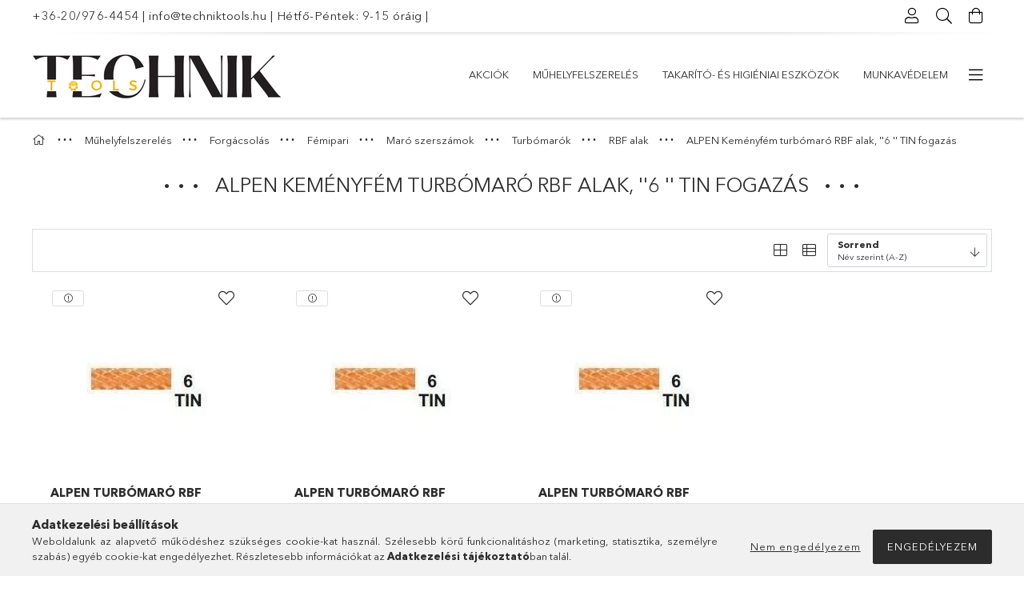

--- FILE ---
content_type: text/html; charset=UTF-8
request_url: https://techniktools.hu/ALPEN-Kemenyfem-turbomaro-RBF-alak-0390396-039039
body_size: 33208
content:
<!DOCTYPE html>
<html lang="hu">
<head>
    <meta charset="utf-8">
<meta name="description" content="ALPEN Keményfém turbómaró RBF alak, &#039;&#039;6 &#039;&#039; TIN fogazás, RBF alak, Turbómarók, Maró szerszámok, Fémipari, Forgácsolás, Műhelyfelszerelés, Ipa">
<meta name="robots" content="index, follow">
<meta http-equiv="X-UA-Compatible" content="IE=Edge">
<meta property="og:site_name" content="Techniktools.hu" />
<meta property="og:title" content="ALPEN Keményfém turbómaró RBF alak, &#039;&#039;6 &#039;&#03">
<meta property="og:description" content="ALPEN Keményfém turbómaró RBF alak, &#039;&#039;6 &#039;&#039; TIN fogazás, RBF alak, Turbómarók, Maró szerszámok, Fémipari, Forgácsolás, Műhelyfelszerelés, Ipa">
<meta property="og:type" content="website">
<meta property="og:url" content="https://techniktools.hu/ALPEN-Kemenyfem-turbomaro-RBF-alak-0390396-039039">
<meta name="google-site-verification" content="WvrxaGxWv1szyI_rbFcCa8xtjh-bt7M0EXdv8RDNG78">
<meta name="theme-color" content="#5c585c">
<meta name="msapplication-TileColor" content="#5c585c">
<meta name="mobile-web-app-capable" content="yes">
<meta name="apple-mobile-web-app-capable" content="yes">
<meta name="MobileOptimized" content="320">
<meta name="HandheldFriendly" content="true">

<title>ALPEN Keményfém turbómaró RBF alak, &#039;&#039;6 &#039;&#03</title>


<script>
var service_type="shop";
var shop_url_main="https://techniktools.hu";
var actual_lang="hu";
var money_len="0";
var money_thousend=" ";
var money_dec=",";
var shop_id=82589;
var unas_design_url="https:"+"/"+"/"+"techniktools.hu"+"/"+"!common_design"+"/"+"custom"+"/"+"technik2007.unas.hu"+"/";
var unas_design_code='0';
var unas_base_design_code='1800';
var unas_design_ver=4;
var unas_design_subver=5;
var unas_shop_url='https://techniktools.hu';
var responsive="yes";
var config_plus=new Array();
config_plus['product_tooltip']=1;
config_plus['cart_redirect']=1;
config_plus['money_type']='Ft';
config_plus['money_type_display']='Ft';
var lang_text=new Array();

var UNAS = UNAS || {};
UNAS.shop={"base_url":'https://techniktools.hu',"domain":'techniktools.hu',"username":'technik2007.unas.hu',"id":82589,"lang":'hu',"currency_type":'Ft',"currency_code":'HUF',"currency_rate":'1',"currency_length":0,"base_currency_length":0,"canonical_url":'https://techniktools.hu/ALPEN-Kemenyfem-turbomaro-RBF-alak-0390396-039039'};
UNAS.design={"code":'0',"page":'product_list'};
UNAS.api_auth="c26187453c77f527c770173e6ad6eeb9";
UNAS.customer={"email":'',"id":0,"group_id":0,"without_registration":0};
UNAS.shop["category_id"]="489767";
UNAS.shop["only_private_customer_can_purchase"] = false;
 

UNAS.text = {
    "button_overlay_close": `Bezár`,
    "popup_window": `Felugró ablak`,
    "list": `lista`,
    "updating_in_progress": `frissítés folyamatban`,
    "updated": `frissítve`,
    "is_opened": `megnyitva`,
    "is_closed": `bezárva`,
    "deleted": `törölve`,
    "consent_granted": `hozzájárulás megadva`,
    "consent_rejected": `hozzájárulás elutasítva`,
    "field_is_incorrect": `mező hibás`,
    "error_title": `Hiba!`,
    "product_variants": `termék változatok`,
    "product_added_to_cart": `A termék a kosárba került`,
    "product_added_to_cart_with_qty_problem": `A termékből csak [qty_added_to_cart] [qty_unit] került kosárba`,
    "product_removed_from_cart": `A termék törölve a kosárból`,
    "reg_title_name": `Név`,
    "reg_title_company_name": `Cégnév`,
    "number_of_items_in_cart": `Kosárban lévő tételek száma`,
    "cart_is_empty": `A kosár üres`,
    "cart_updated": `A kosár frissült`,
    "mandatory": `Kötelező!`
};


UNAS.text["delete_from_compare"]= `Törlés összehasonlításból`;
UNAS.text["comparison"]= `Összehasonlítás`;

UNAS.text["delete_from_favourites"]= `Törlés a kedvencek közül`;
UNAS.text["add_to_favourites"]= `Kedvencekhez`;








window.lazySizesConfig=window.lazySizesConfig || {};
window.lazySizesConfig.loadMode=1;
window.lazySizesConfig.loadHidden=false;

window.dataLayer = window.dataLayer || [];
function gtag(){dataLayer.push(arguments)};
gtag('js', new Date());
</script>

<script src="https://techniktools.hu/!common_packages/jquery/jquery-3.2.1.js?mod_time=1682493235"></script>
<script src="https://techniktools.hu/!common_packages/jquery/plugins/migrate/migrate.js?mod_time=1682493235"></script>
<script src="https://techniktools.hu/!common_packages/jquery/plugins/tippy/popper-2.4.4.min.js?mod_time=1682493235"></script>
<script src="https://techniktools.hu/!common_packages/jquery/plugins/tippy/tippy-bundle.umd.min.js?mod_time=1682493235"></script>
<script src="https://techniktools.hu/!common_packages/jquery/plugins/tools/overlay/overlay.js?mod_time=1753784913"></script>
<script src="https://techniktools.hu/!common_packages/jquery/plugins/tools/toolbox/toolbox.expose.js?mod_time=1724322378"></script>
<script src="https://techniktools.hu/!common_packages/jquery/plugins/lazysizes/lazysizes.min.js?mod_time=1682493235"></script>
<script src="https://techniktools.hu/!common_packages/jquery/plugins/lazysizes/plugins/bgset/ls.bgset.min.js?mod_time=1752825097"></script>
<script src="https://techniktools.hu/!common_packages/jquery/own/shop_common/exploded/common.js?mod_time=1769410770"></script>
<script src="https://techniktools.hu/!common_packages/jquery/own/shop_common/exploded/common_overlay.js?mod_time=1754986321"></script>
<script src="https://techniktools.hu/!common_packages/jquery/own/shop_common/exploded/common_shop_popup.js?mod_time=1754991412"></script>
<script src="https://techniktools.hu/!common_packages/jquery/own/shop_common/exploded/page_product_list.js?mod_time=1725525511"></script>
<script src="https://techniktools.hu/!common_packages/jquery/own/shop_common/exploded/function_favourites.js?mod_time=1725525511"></script>
<script src="https://techniktools.hu/!common_packages/jquery/own/shop_common/exploded/function_compare.js?mod_time=1751452520"></script>
<script src="https://techniktools.hu/!common_packages/jquery/own/shop_common/exploded/function_product_print.js?mod_time=1725525511"></script>
<script src="https://techniktools.hu/!common_packages/jquery/own/shop_common/exploded/function_param_filter.js?mod_time=1764233414"></script>
<script src="https://techniktools.hu/!common_packages/jquery/own/shop_common/exploded/function_infinite_scroll.js?mod_time=1758625001"></script>
<script src="https://techniktools.hu/!common_packages/jquery/plugins/hoverintent/hoverintent.js?mod_time=1682493235"></script>
<script src="https://techniktools.hu/!common_packages/jquery/own/shop_tooltip/shop_tooltip.js?mod_time=1753441722"></script>
<script src="https://techniktools.hu/!common_packages/jquery/plugins/waypoints/waypoints-4.0.0.js?mod_time=1682493235"></script>
<script src="https://techniktools.hu/!common_packages/jquery/plugins/responsive_menu/responsive_menu-unas.js?mod_time=1682493235"></script>
<script src="https://techniktools.hu/!common_packages/jquery/plugins/slick/slick.min.js?mod_time=1682493235"></script>
<script src="https://techniktools.hu/!common_design/base/001800/main.js?mod_time=1752056293"></script>

<link href="https://techniktools.hu/temp/shop_82589_99e02c99fbe8d8dbce385d9a7199c1b1.css?mod_time=1770107654" rel="stylesheet" type="text/css">

<link href="https://techniktools.hu/ALPEN-Kemenyfem-turbomaro-RBF-alak-0390396-039039" rel="canonical">
    <link id="favicon-32x32" rel="icon" type="image/png" href="https://techniktools.hu/!common_design/own/image/favicon_32x32.png" sizes="32x32">
    <link id="favicon-192x192" rel="icon" type="image/png" href="https://techniktools.hu/!common_design/own/image/favicon_192x192.png" sizes="192x192">
            <link rel="apple-touch-icon" href="https://techniktools.hu/!common_design/own/image/favicon_32x32.png" sizes="32x32">
        <link rel="apple-touch-icon" href="https://techniktools.hu/!common_design/own/image/favicon_192x192.png" sizes="192x192">
        <script>
        var google_consent=1;
    
        gtag('consent', 'default', {
           'ad_storage': 'denied',
           'ad_user_data': 'denied',
           'ad_personalization': 'denied',
           'analytics_storage': 'denied',
           'functionality_storage': 'denied',
           'personalization_storage': 'denied',
           'security_storage': 'granted'
        });

    
        gtag('consent', 'update', {
           'ad_storage': 'denied',
           'ad_user_data': 'denied',
           'ad_personalization': 'denied',
           'analytics_storage': 'denied',
           'functionality_storage': 'denied',
           'personalization_storage': 'denied',
           'security_storage': 'granted'
        });

        </script>
    <script async src="https://www.googletagmanager.com/gtag/js?id=G-QY1BMKW2TF"></script>    <script>
    gtag('config', 'G-QY1BMKW2TF');

        </script>
        <script>
    var google_analytics=1;

            gtag('event', 'view_item_list', {
              "currency": "HUF",
              "items": [
                                        {
                          "item_id": "MA0541",
                          "item_name": "  ALPEN Turbómaró RBF 10x6x65x20 mm &#039;&#039;6 &#039;&#039; TIN fogazás",
                                                    "item_category": "Műhelyfelszerelés/Forgácsolás/Fémipari/Maró szerszámok/Turbómarók/RBF alak/ALPEN Keményfém turbómaró RBF alak, &#039;&#039;6 &#039;&#039; TIN fogazás",                          "price": '17012',
                          "list_position": 1,
                          "list_name": 'Műhelyfelszerelés/Forgácsolás/Fémipari/Maró szerszámok/Turbómarók/RBF alak/ALPEN Keményfém turbómaró RBF alak, &#039;&#039;6 &#039;&#039; TIN fogazás'
                      }
                    ,                      {
                          "item_id": "MA0542",
                          "item_name": "  ALPEN Turbómaró RBF 12x6x70x25 mm &#039;&#039;6 &#039;&#039; TIN fogazás",
                                                    "item_category": "Műhelyfelszerelés/Forgácsolás/Fémipari/Maró szerszámok/Turbómarók/RBF alak/ALPEN Keményfém turbómaró RBF alak, &#039;&#039;6 &#039;&#039; TIN fogazás",                          "price": '20578',
                          "list_position": 2,
                          "list_name": 'Műhelyfelszerelés/Forgácsolás/Fémipari/Maró szerszámok/Turbómarók/RBF alak/ALPEN Keményfém turbómaró RBF alak, &#039;&#039;6 &#039;&#039; TIN fogazás'
                      }
                    ,                      {
                          "item_id": "MA0540",
                          "item_name": "  ALPEN Turbómaró RBF 8x6x63x18 mm &#039;&#039;6 &#039;&#039; TIN fogazás",
                                                    "item_category": "Műhelyfelszerelés/Forgácsolás/Fémipari/Maró szerszámok/Turbómarók/RBF alak/ALPEN Keményfém turbómaró RBF alak, &#039;&#039;6 &#039;&#039; TIN fogazás",                          "price": '14162',
                          "list_position": 3,
                          "list_name": 'Műhelyfelszerelés/Forgácsolás/Fémipari/Maró szerszámok/Turbómarók/RBF alak/ALPEN Keményfém turbómaró RBF alak, &#039;&#039;6 &#039;&#039; TIN fogazás'
                      }
                                  ],
              'non_interaction': true
        });
           </script>
           <script>
        gtag('config', 'AW-11341004059',{'allow_enhanced_conversions':true});
                </script>
                <script>
                       gtag('config', 'AW-11125884100');
                </script>
            <script>
        var google_ads=1;

                gtag('event','remarketing', {
            'ecomm_pagetype': 'category',
            'ecomm_prodid': ["MA0541","MA0542","MA0540"]        });
            </script>
        <!-- Google Tag Manager -->
    <script>(function(w,d,s,l,i){w[l]=w[l]||[];w[l].push({'gtm.start':
            new Date().getTime(),event:'gtm.js'});var f=d.getElementsByTagName(s)[0],
            j=d.createElement(s),dl=l!='dataLayer'?'&l='+l:'';j.async=true;j.src=
            'https://www.googletagmanager.com/gtm.js?id='+i+dl;f.parentNode.insertBefore(j,f);
        })(window,document,'script','dataLayer','GTM-5SZ4XT4F');</script>
    <!-- End Google Tag Manager -->

    
    <script>
    var facebook_pixel=1;
    /* <![CDATA[ */
        !function(f,b,e,v,n,t,s){if(f.fbq)return;n=f.fbq=function(){n.callMethod?
            n.callMethod.apply(n,arguments):n.queue.push(arguments)};if(!f._fbq)f._fbq=n;
            n.push=n;n.loaded=!0;n.version='2.0';n.queue=[];t=b.createElement(e);t.async=!0;
            t.src=v;s=b.getElementsByTagName(e)[0];s.parentNode.insertBefore(t,s)}(window,
                document,'script','//connect.facebook.net/en_US/fbevents.js');

        fbq('init', '696916392422572');
                fbq('track', 'PageView', {}, {eventID:'PageView.aYHlvvRt8P5WEfVsvta2sQAAUv0'});
        
        $(document).ready(function() {
            $(document).on("addToCart", function(event, product_array){
                facebook_event('AddToCart',{
					content_name: product_array.name,
					content_category: product_array.category,
					content_ids: [product_array.sku],
					contents: [{'id': product_array.sku, 'quantity': product_array.qty}],
					content_type: 'product',
					value: product_array.price,
					currency: 'HUF'
				}, {eventID:'AddToCart.' + product_array.event_id});
            });

            $(document).on("addToFavourites", function(event, product_array){
                facebook_event('AddToWishlist', {
                    content_ids: [product_array.sku],
                    content_type: 'product'
                }, {eventID:'AddToFavourites.' + product_array.event_id});
            });
        });

    /* ]]> */
    </script>

    <meta content="width=device-width, initial-scale=1.0" name="viewport">
	<link rel="preload" href="https://techniktools.hu/!common_design/own/fonts/1800/customicons/custom-icons.woff2" as="font" type="font/woff2" crossorigin>
	<link rel="preload" href="https://techniktools.hu/!common_design/own/fonts/1800/customicons/custom-icons.woff" as="font" type="font/woff" crossorigin>
	<link rel="preload" href="https://techniktools.hu/!common_design/own/fonts/avenirnext/AvenirNextCyr-Bold.woff2" as="font" type="font/woff2" crossorigin>
	<link rel="preload" href="https://techniktools.hu/!common_design/own/fonts/avenirnext/AvenirNextCyr-Regular.woff2" as="font" type="font/woff2" crossorigin>
	<link rel="preload" href="https://techniktools.hu/!common_design/own/fonts/avenirnext/AvenirNextLTPro-BoldCn.woff2" as="font" type="font/woff2" crossorigin>
	<link rel="preload" href="https://techniktools.hu/!common_design/own/fonts/avenirnext/AvenirNextLTPro-Cn.woff2" as="font" type="font/woff2" crossorigin>

    
    

    
    
    


            <style>
                                    .banner_start_big-wrapper:not(.inited) > .slider-pro {position:absolute;top:0;left:50%;transform:translateX(-50%);}
                .banner_start_big-wrapper:not(.inited) {padding-top: calc(36% + 40px);}
                 @media (max-width: 991.98px){ .banner_start_big-wrapper:not(.inited) { padding-top: calc(36% + 40px);}}                  @media (max-width: 767.98px){ .banner_start_big-wrapper:not(.inited) { padding-top: calc(36% + 40px);}}                  @media (max-width: 575.98px){ .banner_start_big-wrapper:not(.inited) { padding-top: calc(36% + 40px);}}                 @media (min-width: 1921px){ .banner_start_big-wrapper:not(.inited) > .slider-pro { position: static;transform:none;top:unset;left:unset; } .banner_start_big-wrapper:not(.inited) { padding-top:0;} }
                            </style>
    
    
    
    
    
    
    
    
    
    
    
    
    



            <style>
                                                     .start_brand_slider .element__img-outer {
                    overflow: hidden;
                }
                .start_brand_slider .element__img-wrapper {
                    position: relative;
                }
                .start_brand_slider .element__img {
                    position: absolute;
                    left: 0;
                    right: 0;
                    bottom: 0;
                    top: 0;
                }
                
                .start_brand_slider__element-num--1 .element__img-outer {
                    width: 193px;
                }
                .start_brand_slider__element-num--1 .element__img-wrapper {
                    padding-top: 56.4766839378%;
                }

                                @media (max-width: 991.98px){
                    .start_brand_slider__element-num--1 .element__img-outer {
                        width: 193px;
                    }
                    .start_brand_slider__element-num--1 .element__img-wrapper {
                        padding-top: 56.4766839378%;
                    }
                }
                
                                @media (max-width: 767.98px) {
                    .start_brand_slider__element-num--1 .element__img-outer {
                        width: 193px;
                    }
                    .start_brand_slider__element-num--1 .element__img-wrapper {
                        padding-top: 56.4766839378%;
                    }
                }
                
                                @media (max-width: 575.98px){
                    .start_brand_slider__element-num--1 .element__img-outer {
                        width: 193px;
                    }
                    .start_brand_slider__element-num--1 .element__img-wrapper {
                        padding-top: 56.4766839378%;
                    }
                }
                                                                
                .start_brand_slider__element-num--2 .element__img-outer {
                    width: 193px;
                }
                .start_brand_slider__element-num--2 .element__img-wrapper {
                    padding-top: 56.4766839378%;
                }

                                @media (max-width: 991.98px){
                    .start_brand_slider__element-num--2 .element__img-outer {
                        width: 193px;
                    }
                    .start_brand_slider__element-num--2 .element__img-wrapper {
                        padding-top: 56.4766839378%;
                    }
                }
                
                                @media (max-width: 767.98px) {
                    .start_brand_slider__element-num--2 .element__img-outer {
                        width: 193px;
                    }
                    .start_brand_slider__element-num--2 .element__img-wrapper {
                        padding-top: 56.4766839378%;
                    }
                }
                
                                @media (max-width: 575.98px){
                    .start_brand_slider__element-num--2 .element__img-outer {
                        width: 193px;
                    }
                    .start_brand_slider__element-num--2 .element__img-wrapper {
                        padding-top: 56.4766839378%;
                    }
                }
                                                                
                .start_brand_slider__element-num--3 .element__img-outer {
                    width: 193px;
                }
                .start_brand_slider__element-num--3 .element__img-wrapper {
                    padding-top: 56.4766839378%;
                }

                                @media (max-width: 991.98px){
                    .start_brand_slider__element-num--3 .element__img-outer {
                        width: 193px;
                    }
                    .start_brand_slider__element-num--3 .element__img-wrapper {
                        padding-top: 56.4766839378%;
                    }
                }
                
                                @media (max-width: 767.98px) {
                    .start_brand_slider__element-num--3 .element__img-outer {
                        width: 193px;
                    }
                    .start_brand_slider__element-num--3 .element__img-wrapper {
                        padding-top: 56.4766839378%;
                    }
                }
                
                                @media (max-width: 575.98px){
                    .start_brand_slider__element-num--3 .element__img-outer {
                        width: 193px;
                    }
                    .start_brand_slider__element-num--3 .element__img-wrapper {
                        padding-top: 56.4766839378%;
                    }
                }
                                                                
                .start_brand_slider__element-num--4 .element__img-outer {
                    width: 193px;
                }
                .start_brand_slider__element-num--4 .element__img-wrapper {
                    padding-top: 56.4766839378%;
                }

                                @media (max-width: 991.98px){
                    .start_brand_slider__element-num--4 .element__img-outer {
                        width: 193px;
                    }
                    .start_brand_slider__element-num--4 .element__img-wrapper {
                        padding-top: 56.4766839378%;
                    }
                }
                
                                @media (max-width: 767.98px) {
                    .start_brand_slider__element-num--4 .element__img-outer {
                        width: 193px;
                    }
                    .start_brand_slider__element-num--4 .element__img-wrapper {
                        padding-top: 56.4766839378%;
                    }
                }
                
                                @media (max-width: 575.98px){
                    .start_brand_slider__element-num--4 .element__img-outer {
                        width: 193px;
                    }
                    .start_brand_slider__element-num--4 .element__img-wrapper {
                        padding-top: 56.4766839378%;
                    }
                }
                                                                
                .start_brand_slider__element-num--5 .element__img-outer {
                    width: 193px;
                }
                .start_brand_slider__element-num--5 .element__img-wrapper {
                    padding-top: 56.4766839378%;
                }

                                @media (max-width: 991.98px){
                    .start_brand_slider__element-num--5 .element__img-outer {
                        width: 193px;
                    }
                    .start_brand_slider__element-num--5 .element__img-wrapper {
                        padding-top: 56.4766839378%;
                    }
                }
                
                                @media (max-width: 767.98px) {
                    .start_brand_slider__element-num--5 .element__img-outer {
                        width: 193px;
                    }
                    .start_brand_slider__element-num--5 .element__img-wrapper {
                        padding-top: 56.4766839378%;
                    }
                }
                
                                @media (max-width: 575.98px){
                    .start_brand_slider__element-num--5 .element__img-outer {
                        width: 193px;
                    }
                    .start_brand_slider__element-num--5 .element__img-wrapper {
                        padding-top: 56.4766839378%;
                    }
                }
                                                                
                .start_brand_slider__element-num--6 .element__img-outer {
                    width: 193px;
                }
                .start_brand_slider__element-num--6 .element__img-wrapper {
                    padding-top: 56.4766839378%;
                }

                                @media (max-width: 991.98px){
                    .start_brand_slider__element-num--6 .element__img-outer {
                        width: 193px;
                    }
                    .start_brand_slider__element-num--6 .element__img-wrapper {
                        padding-top: 56.4766839378%;
                    }
                }
                
                                @media (max-width: 767.98px) {
                    .start_brand_slider__element-num--6 .element__img-outer {
                        width: 193px;
                    }
                    .start_brand_slider__element-num--6 .element__img-wrapper {
                        padding-top: 56.4766839378%;
                    }
                }
                
                                @media (max-width: 575.98px){
                    .start_brand_slider__element-num--6 .element__img-outer {
                        width: 193px;
                    }
                    .start_brand_slider__element-num--6 .element__img-wrapper {
                        padding-top: 56.4766839378%;
                    }
                }
                                                                
                .start_brand_slider__element-num--7 .element__img-outer {
                    width: 193px;
                }
                .start_brand_slider__element-num--7 .element__img-wrapper {
                    padding-top: 56.4766839378%;
                }

                                @media (max-width: 991.98px){
                    .start_brand_slider__element-num--7 .element__img-outer {
                        width: 193px;
                    }
                    .start_brand_slider__element-num--7 .element__img-wrapper {
                        padding-top: 56.4766839378%;
                    }
                }
                
                                @media (max-width: 767.98px) {
                    .start_brand_slider__element-num--7 .element__img-outer {
                        width: 193px;
                    }
                    .start_brand_slider__element-num--7 .element__img-wrapper {
                        padding-top: 56.4766839378%;
                    }
                }
                
                                @media (max-width: 575.98px){
                    .start_brand_slider__element-num--7 .element__img-outer {
                        width: 193px;
                    }
                    .start_brand_slider__element-num--7 .element__img-wrapper {
                        padding-top: 56.4766839378%;
                    }
                }
                                                                
                .start_brand_slider__element-num--8 .element__img-outer {
                    width: 193px;
                }
                .start_brand_slider__element-num--8 .element__img-wrapper {
                    padding-top: 56.4766839378%;
                }

                                @media (max-width: 991.98px){
                    .start_brand_slider__element-num--8 .element__img-outer {
                        width: 193px;
                    }
                    .start_brand_slider__element-num--8 .element__img-wrapper {
                        padding-top: 56.4766839378%;
                    }
                }
                
                                @media (max-width: 767.98px) {
                    .start_brand_slider__element-num--8 .element__img-outer {
                        width: 193px;
                    }
                    .start_brand_slider__element-num--8 .element__img-wrapper {
                        padding-top: 56.4766839378%;
                    }
                }
                
                                @media (max-width: 575.98px){
                    .start_brand_slider__element-num--8 .element__img-outer {
                        width: 193px;
                    }
                    .start_brand_slider__element-num--8 .element__img-wrapper {
                        padding-top: 56.4766839378%;
                    }
                }
                                                                
                .start_brand_slider__element-num--9 .element__img-outer {
                    width: 193px;
                }
                .start_brand_slider__element-num--9 .element__img-wrapper {
                    padding-top: 56.4766839378%;
                }

                                @media (max-width: 991.98px){
                    .start_brand_slider__element-num--9 .element__img-outer {
                        width: 193px;
                    }
                    .start_brand_slider__element-num--9 .element__img-wrapper {
                        padding-top: 56.4766839378%;
                    }
                }
                
                                @media (max-width: 767.98px) {
                    .start_brand_slider__element-num--9 .element__img-outer {
                        width: 193px;
                    }
                    .start_brand_slider__element-num--9 .element__img-wrapper {
                        padding-top: 56.4766839378%;
                    }
                }
                
                                @media (max-width: 575.98px){
                    .start_brand_slider__element-num--9 .element__img-outer {
                        width: 193px;
                    }
                    .start_brand_slider__element-num--9 .element__img-wrapper {
                        padding-top: 56.4766839378%;
                    }
                }
                                                                
                .start_brand_slider__element-num--10 .element__img-outer {
                    width: 193px;
                }
                .start_brand_slider__element-num--10 .element__img-wrapper {
                    padding-top: 56.4766839378%;
                }

                                @media (max-width: 991.98px){
                    .start_brand_slider__element-num--10 .element__img-outer {
                        width: 193px;
                    }
                    .start_brand_slider__element-num--10 .element__img-wrapper {
                        padding-top: 56.4766839378%;
                    }
                }
                
                                @media (max-width: 767.98px) {
                    .start_brand_slider__element-num--10 .element__img-outer {
                        width: 193px;
                    }
                    .start_brand_slider__element-num--10 .element__img-wrapper {
                        padding-top: 56.4766839378%;
                    }
                }
                
                                @media (max-width: 575.98px){
                    .start_brand_slider__element-num--10 .element__img-outer {
                        width: 193px;
                    }
                    .start_brand_slider__element-num--10 .element__img-wrapper {
                        padding-top: 56.4766839378%;
                    }
                }
                                                                
                .start_brand_slider__element-num--11 .element__img-outer {
                    width: 193px;
                }
                .start_brand_slider__element-num--11 .element__img-wrapper {
                    padding-top: 56.4766839378%;
                }

                                @media (max-width: 991.98px){
                    .start_brand_slider__element-num--11 .element__img-outer {
                        width: 193px;
                    }
                    .start_brand_slider__element-num--11 .element__img-wrapper {
                        padding-top: 56.4766839378%;
                    }
                }
                
                                @media (max-width: 767.98px) {
                    .start_brand_slider__element-num--11 .element__img-outer {
                        width: 193px;
                    }
                    .start_brand_slider__element-num--11 .element__img-wrapper {
                        padding-top: 56.4766839378%;
                    }
                }
                
                                @media (max-width: 575.98px){
                    .start_brand_slider__element-num--11 .element__img-outer {
                        width: 193px;
                    }
                    .start_brand_slider__element-num--11 .element__img-wrapper {
                        padding-top: 56.4766839378%;
                    }
                }
                                                                
                .start_brand_slider__element-num--12 .element__img-outer {
                    width: 193px;
                }
                .start_brand_slider__element-num--12 .element__img-wrapper {
                    padding-top: 56.4766839378%;
                }

                                @media (max-width: 991.98px){
                    .start_brand_slider__element-num--12 .element__img-outer {
                        width: 193px;
                    }
                    .start_brand_slider__element-num--12 .element__img-wrapper {
                        padding-top: 56.4766839378%;
                    }
                }
                
                                @media (max-width: 767.98px) {
                    .start_brand_slider__element-num--12 .element__img-outer {
                        width: 193px;
                    }
                    .start_brand_slider__element-num--12 .element__img-wrapper {
                        padding-top: 56.4766839378%;
                    }
                }
                
                                @media (max-width: 575.98px){
                    .start_brand_slider__element-num--12 .element__img-outer {
                        width: 193px;
                    }
                    .start_brand_slider__element-num--12 .element__img-wrapper {
                        padding-top: 56.4766839378%;
                    }
                }
                                                                
                .start_brand_slider__element-num--13 .element__img-outer {
                    width: 193px;
                }
                .start_brand_slider__element-num--13 .element__img-wrapper {
                    padding-top: 56.4766839378%;
                }

                                @media (max-width: 991.98px){
                    .start_brand_slider__element-num--13 .element__img-outer {
                        width: 193px;
                    }
                    .start_brand_slider__element-num--13 .element__img-wrapper {
                        padding-top: 56.4766839378%;
                    }
                }
                
                                @media (max-width: 767.98px) {
                    .start_brand_slider__element-num--13 .element__img-outer {
                        width: 193px;
                    }
                    .start_brand_slider__element-num--13 .element__img-wrapper {
                        padding-top: 56.4766839378%;
                    }
                }
                
                                @media (max-width: 575.98px){
                    .start_brand_slider__element-num--13 .element__img-outer {
                        width: 193px;
                    }
                    .start_brand_slider__element-num--13 .element__img-wrapper {
                        padding-top: 56.4766839378%;
                    }
                }
                                                                
                .start_brand_slider__element-num--14 .element__img-outer {
                    width: 193px;
                }
                .start_brand_slider__element-num--14 .element__img-wrapper {
                    padding-top: 56.4766839378%;
                }

                                @media (max-width: 991.98px){
                    .start_brand_slider__element-num--14 .element__img-outer {
                        width: 193px;
                    }
                    .start_brand_slider__element-num--14 .element__img-wrapper {
                        padding-top: 56.4766839378%;
                    }
                }
                
                                @media (max-width: 767.98px) {
                    .start_brand_slider__element-num--14 .element__img-outer {
                        width: 193px;
                    }
                    .start_brand_slider__element-num--14 .element__img-wrapper {
                        padding-top: 56.4766839378%;
                    }
                }
                
                                @media (max-width: 575.98px){
                    .start_brand_slider__element-num--14 .element__img-outer {
                        width: 193px;
                    }
                    .start_brand_slider__element-num--14 .element__img-wrapper {
                        padding-top: 56.4766839378%;
                    }
                }
                                                                
                .start_brand_slider__element-num--15 .element__img-outer {
                    width: 193px;
                }
                .start_brand_slider__element-num--15 .element__img-wrapper {
                    padding-top: 56.4766839378%;
                }

                                @media (max-width: 991.98px){
                    .start_brand_slider__element-num--15 .element__img-outer {
                        width: 193px;
                    }
                    .start_brand_slider__element-num--15 .element__img-wrapper {
                        padding-top: 56.4766839378%;
                    }
                }
                
                                @media (max-width: 767.98px) {
                    .start_brand_slider__element-num--15 .element__img-outer {
                        width: 193px;
                    }
                    .start_brand_slider__element-num--15 .element__img-wrapper {
                        padding-top: 56.4766839378%;
                    }
                }
                
                                @media (max-width: 575.98px){
                    .start_brand_slider__element-num--15 .element__img-outer {
                        width: 193px;
                    }
                    .start_brand_slider__element-num--15 .element__img-wrapper {
                        padding-top: 56.4766839378%;
                    }
                }
                                                                
                .start_brand_slider__element-num--16 .element__img-outer {
                    width: 193px;
                }
                .start_brand_slider__element-num--16 .element__img-wrapper {
                    padding-top: 56.4766839378%;
                }

                                @media (max-width: 991.98px){
                    .start_brand_slider__element-num--16 .element__img-outer {
                        width: 193px;
                    }
                    .start_brand_slider__element-num--16 .element__img-wrapper {
                        padding-top: 56.4766839378%;
                    }
                }
                
                                @media (max-width: 767.98px) {
                    .start_brand_slider__element-num--16 .element__img-outer {
                        width: 193px;
                    }
                    .start_brand_slider__element-num--16 .element__img-wrapper {
                        padding-top: 56.4766839378%;
                    }
                }
                
                                @media (max-width: 575.98px){
                    .start_brand_slider__element-num--16 .element__img-outer {
                        width: 193px;
                    }
                    .start_brand_slider__element-num--16 .element__img-wrapper {
                        padding-top: 56.4766839378%;
                    }
                }
                                                                
                .start_brand_slider__element-num--17 .element__img-outer {
                    width: 193px;
                }
                .start_brand_slider__element-num--17 .element__img-wrapper {
                    padding-top: 56.4766839378%;
                }

                                @media (max-width: 991.98px){
                    .start_brand_slider__element-num--17 .element__img-outer {
                        width: 193px;
                    }
                    .start_brand_slider__element-num--17 .element__img-wrapper {
                        padding-top: 56.4766839378%;
                    }
                }
                
                                @media (max-width: 767.98px) {
                    .start_brand_slider__element-num--17 .element__img-outer {
                        width: 193px;
                    }
                    .start_brand_slider__element-num--17 .element__img-wrapper {
                        padding-top: 56.4766839378%;
                    }
                }
                
                                @media (max-width: 575.98px){
                    .start_brand_slider__element-num--17 .element__img-outer {
                        width: 193px;
                    }
                    .start_brand_slider__element-num--17 .element__img-wrapper {
                        padding-top: 56.4766839378%;
                    }
                }
                                                                
                .start_brand_slider__element-num--18 .element__img-outer {
                    width: 193px;
                }
                .start_brand_slider__element-num--18 .element__img-wrapper {
                    padding-top: 56.4766839378%;
                }

                                @media (max-width: 991.98px){
                    .start_brand_slider__element-num--18 .element__img-outer {
                        width: 193px;
                    }
                    .start_brand_slider__element-num--18 .element__img-wrapper {
                        padding-top: 56.4766839378%;
                    }
                }
                
                                @media (max-width: 767.98px) {
                    .start_brand_slider__element-num--18 .element__img-outer {
                        width: 193px;
                    }
                    .start_brand_slider__element-num--18 .element__img-wrapper {
                        padding-top: 56.4766839378%;
                    }
                }
                
                                @media (max-width: 575.98px){
                    .start_brand_slider__element-num--18 .element__img-outer {
                        width: 193px;
                    }
                    .start_brand_slider__element-num--18 .element__img-wrapper {
                        padding-top: 56.4766839378%;
                    }
                }
                                                                
                .start_brand_slider__element-num--19 .element__img-outer {
                    width: 193px;
                }
                .start_brand_slider__element-num--19 .element__img-wrapper {
                    padding-top: 56.4766839378%;
                }

                                @media (max-width: 991.98px){
                    .start_brand_slider__element-num--19 .element__img-outer {
                        width: 193px;
                    }
                    .start_brand_slider__element-num--19 .element__img-wrapper {
                        padding-top: 56.4766839378%;
                    }
                }
                
                                @media (max-width: 767.98px) {
                    .start_brand_slider__element-num--19 .element__img-outer {
                        width: 193px;
                    }
                    .start_brand_slider__element-num--19 .element__img-wrapper {
                        padding-top: 56.4766839378%;
                    }
                }
                
                                @media (max-width: 575.98px){
                    .start_brand_slider__element-num--19 .element__img-outer {
                        width: 193px;
                    }
                    .start_brand_slider__element-num--19 .element__img-wrapper {
                        padding-top: 56.4766839378%;
                    }
                }
                                                                
                .start_brand_slider__element-num--20 .element__img-outer {
                    width: 193px;
                }
                .start_brand_slider__element-num--20 .element__img-wrapper {
                    padding-top: 56.4766839378%;
                }

                                @media (max-width: 991.98px){
                    .start_brand_slider__element-num--20 .element__img-outer {
                        width: 193px;
                    }
                    .start_brand_slider__element-num--20 .element__img-wrapper {
                        padding-top: 56.4766839378%;
                    }
                }
                
                                @media (max-width: 767.98px) {
                    .start_brand_slider__element-num--20 .element__img-outer {
                        width: 193px;
                    }
                    .start_brand_slider__element-num--20 .element__img-wrapper {
                        padding-top: 56.4766839378%;
                    }
                }
                
                                @media (max-width: 575.98px){
                    .start_brand_slider__element-num--20 .element__img-outer {
                        width: 193px;
                    }
                    .start_brand_slider__element-num--20 .element__img-wrapper {
                        padding-top: 56.4766839378%;
                    }
                }
                                            </style>
    
    
</head>

<body class='design_ver4 design_subver1 design_subver2 design_subver3 design_subver4 design_subver5' id="ud_shop_art">
    <!-- Google Tag Manager (noscript) -->
    <noscript><iframe src="https://www.googletagmanager.com/ns.html?id=GTM-5SZ4XT4F"
                      height="0" width="0" style="display:none;visibility:hidden"></iframe></noscript>
    <!-- End Google Tag Manager (noscript) -->
    <div id="image_to_cart" style="display:none; position:absolute; z-index:100000;"></div>
<div class="overlay_common overlay_warning" id="overlay_cart_add"></div>
<script>$(document).ready(function(){ overlay_init("cart_add",{"onBeforeLoad":false}); });</script>
<div class="overlay_common overlay_dialog" id="overlay_save_filter"></div>
<script>$(document).ready(function(){ overlay_init("save_filter",{"closeOnEsc":true,"closeOnClick":true}); });</script>
<div id="overlay_login_outer"></div>	
	<script>
	$(document).ready(function(){
	    var login_redir_init="";

		$("#overlay_login_outer").overlay({
			onBeforeLoad: function() {
                var login_redir_temp=login_redir_init;
                if (login_redir_act!="") {
                    login_redir_temp=login_redir_act;
                    login_redir_act="";
                }

									$.ajax({
						type: "GET",
						async: true,
						url: "https://techniktools.hu/shop_ajax/ajax_popup_login.php",
						data: {
							shop_id:"82589",
							lang_master:"hu",
                            login_redir:login_redir_temp,
							explicit:"ok",
							get_ajax:"1"
						},
						success: function(data){
							$("#overlay_login_outer").html(data);
							if (unas_design_ver >= 5) $("#overlay_login_outer").modal('show');
							$('#overlay_login1 input[name=shop_pass_login]').keypress(function(e) {
								var code = e.keyCode ? e.keyCode : e.which;
								if(code.toString() == 13) {		
									document.form_login_overlay.submit();		
								}	
							});	
						}
					});
								},
			top: 50,
			mask: {
	color: "#000000",
	loadSpeed: 200,
	maskId: "exposeMaskOverlay",
	opacity: 0.7
},
			closeOnClick: (config_plus['overlay_close_on_click_forced'] === 1),
			onClose: function(event, overlayIndex) {
				$("#login_redir").val("");
			},
			load: false
		});
		
			});
	function overlay_login() {
		$(document).ready(function(){
			$("#overlay_login_outer").overlay().load();
		});
	}
	function overlay_login_remind() {
        if (unas_design_ver >= 5) {
            $("#overlay_remind").overlay().load();
        } else {
            $(document).ready(function () {
                $("#overlay_login_outer").overlay().close();
                setTimeout('$("#overlay_remind").overlay().load();', 250);
            });
        }
	}

    var login_redir_act="";
    function overlay_login_redir(redir) {
        login_redir_act=redir;
        $("#overlay_login_outer").overlay().load();
    }
	</script>  
	<div class="overlay_common overlay_info" id="overlay_remind"></div>
<script>$(document).ready(function(){ overlay_init("remind",[]); });</script>

	<script>
    	function overlay_login_error_remind() {
		$(document).ready(function(){
			load_login=0;
			$("#overlay_error").overlay().close();
			setTimeout('$("#overlay_remind").overlay().load();', 250);	
		});
	}
	</script>  
	<div class="overlay_common overlay_info" id="overlay_newsletter"></div>
<script>$(document).ready(function(){ overlay_init("newsletter",[]); });</script>

<script>
function overlay_newsletter() {
    $(document).ready(function(){
        $("#overlay_newsletter").overlay().load();
    });
}
</script>
<div class="overlay_common overlay_error" id="overlay_script"></div>
<script>$(document).ready(function(){ overlay_init("script",[]); });</script>
    <script>
    $(document).ready(function() {
        $.ajax({
            type: "GET",
            url: "https://techniktools.hu/shop_ajax/ajax_stat.php",
            data: {master_shop_id:"82589",get_ajax:"1"}
        });
    });
    </script>
    

<div id="container" class="page_shop_art_489767 w-100 overflow-hidden layout--default">

    <header class="header bg-white js-header">
        <div class="container">
            <div class="header__inner d-flex d-lg-block align-items-center flex-wrap">
                <div class="header-top-mobile d-lg-none w-100 position-relative">
                    


    <div class="js-element header_banner py-2 text-center font-s" data-element-name="header_banner">
                    <p style="text-align: left;"><a href="tel:+36209764454">+36-20/976-4454</a> | <a href="mailto:info@techniktools.hu">info@techniktools.hu</a> | Hétfő-Péntek: 9-15 óráig |</p>
            </div>

                </div>
                <div class="header-top order-2 order-lg-0 ml-auto ml-lg-0 py-2 py-lg-0">
                    <div class="header-top__inner d-flex align-items-center position-relative">
                        <div class="header-top__left-side order-1 d-none d-lg-block">
                            


    <div class="js-element header_banner " data-element-name="header_banner">
                    <p style="text-align: left;"><a href="tel:+36209764454">+36-20/976-4454</a> | <a href="mailto:info@techniktools.hu">info@techniktools.hu</a> | Hétfő-Péntek: 9-15 óráig |</p>
            </div>

                        </div>
                        <div class="header-top__right-side d-flex order-2 position-relative ml-auto">
                            <div class="cat-box--mobile js-dropdown-container">
                                <button class="cat-box__btn cat-box__btn--mobile js-dropdown--btn dropdown--btn d-lg-none" aria-label="Kategóriák">
                                    <span class="cat-box__btn-icon icon--hamburger"></span>
                                </button>
                                <div class="dropdown--content dropdown--content-r js-dropdown--content p-0">
                                    <div class="cat-box--mobile d-block h-100">
                                        <div id="responsive_cat_menu"><div id="responsive_cat_menu_content"><script>var responsive_menu='$(\'#responsive_cat_menu ul\').responsive_menu({ajax_type: "GET",ajax_param_str: "cat_key|aktcat",ajax_url: "https://techniktools.hu/shop_ajax/ajax_box_cat.php",ajax_data: "master_shop_id=82589&lang_master=hu&get_ajax=1&type=responsive_call&box_var_name=shop_cat&box_var_already=no&box_var_responsive=yes&box_var_section=content&box_var_highlight=yes&box_var_type=normal&box_var_multilevel_id=responsive_cat_menu",menu_id: "responsive_cat_menu"});'; </script><div class="responsive_menu"><div class="responsive_menu_nav"><div class="responsive_menu_navtop"><div class="responsive_menu_back "></div><div class="responsive_menu_title ">&nbsp;</div><div class="responsive_menu_close "></div></div><div class="responsive_menu_navbottom"></div></div><div class="responsive_menu_content"><ul style="display:none;"><li><a href="https://techniktools.hu/shop_artspec.php?artspec=1" class="text_small">Akciók</a></li><li class="active_menu"><div class="next_level_arrow"></div><span class="ajax_param">888075|489767</span><a href="https://techniktools.hu/sct/888075/Muhelyfelszereles" class="text_small has_child resp_clickable" onclick="return false;">Műhelyfelszerelés <span class='box_cat_num'>[15038]</span></a></li><li><div class="next_level_arrow"></div><span class="ajax_param">686963|489767</span><a href="https://techniktools.hu/higienia" class="text_small has_child resp_clickable" onclick="return false;">Takarító- és higiéniai eszközök <span class='box_cat_num'>[9287]</span></a></li><li><div class="next_level_arrow"></div><span class="ajax_param">342089|489767</span><a href="https://techniktools.hu/Munkavedelmi-ruhazat" class="text_small has_child resp_clickable" onclick="return false;">Munkavédelem <span class='box_cat_num'>[3078]</span></a></li><li><div class="next_level_arrow"></div><span class="ajax_param">303754|489767</span><a href="https://techniktools.hu/otthon-szezonalis-kert-barkacs" class="text_small has_child resp_clickable" onclick="return false;">Otthon, szabadidő, barkács, kert <span class='box_cat_num'>[5539]</span></a></li><li><span class="ajax_param">753470|489767</span><a href="https://techniktools.hu/Ipari-infrahosugarzok" class="text_small resp_clickable" onclick="return false;">Ipari infrahősugárzók <span class='box_cat_num'>[6]</span></a></li><li class="responsive_menu_item_page"><span class="ajax_param">9999999707468|1</span><a href="https://techniktools.hu/blog" class="text_small responsive_menu_page resp_clickable" onclick="return false;" target="_top">Blog</a></li></ul></div></div></div></div>
                                    </div>
                                </div>
                            </div>
                            <div class="lang-and-cur-col js-lang-and-cur js-dropdown-container">
                                <button class="lang-and-cur__btn js-dropdown--btn dropdown--btn" aria-label="Nyelv váltás Pénznem váltás">
                                    <span class="lang-and-cur__btn-icon icon--globe"></span>
                                </button>
                                <div class="lang-and-cur__dropdown dropdown--content dropdown--content-r js-dropdown--content">
                                    <div class="lang-and-cur__btn-close d-lg-none dropdown--btn-close js-dropdown--btn-close"></div>
                                    <div class="lang">
                                        <div class="lang__content"></div>
                                    </div>
                                    <div class="line-separator mt-2 d-none"></div>
                                    <div class="currency">
                                        <div class="currency__content"></div>
                                    </div>
                                </div>
                            </div>
                                <div class="profile-col js-dropdown-container">
        <button class="profile__btn js-profile-btn js-dropdown--btn dropdown--btn" id="profile__btn" data-orders="https://techniktools.hu/shop_order_track.php" aria-label="Profil">
            <span class="profile__btn-icon icon--head"></span>
        </button>
                    <div class="profile__dropdown dropdown--content dropdown--content-r js-dropdown--content d-xl-block">
                <div class="profile__btn-close icon--close btn btn--square btn-link d-lg-none dropdown--btn-close js-dropdown--btn-close"></div>
                <div class="login-box__loggedout-container">
                    <form name="form_login" action="https://techniktools.hu/shop_logincheck.php" method="post"><input name="file_back" type="hidden" value="/ALPEN-Kemenyfem-turbomaro-RBF-alak-0390396-039039"><input type="hidden" name="login_redir" value="" id="login_redir">
                        <div class="login-box__form-inner">
                            <div class="login-box__input-field form-label-group">
                                <input name="shop_user_login" id="shop_user_login" aria-label="Email" placeholder='Email' type="email" autocomplete="email"                                       maxlength="100" class="form-control mb-1" spellcheck="false" autocapitalize="off" required
                                >
                                <label for="shop_user_login">Email</label>
                            </div>
                            <div class="login-box__input-field form-label-group">
                                <input name="shop_pass_login" id="shop_pass_login" aria-label="Jelszó" placeholder="Jelszó"
                                       type="password" maxlength="100" class="form-control mb-1"
                                       spellcheck="false" autocomplete="current-password" autocapitalize="off" required
                                >
                                <label for="shop_pass_login">Jelszó</label>
                            </div>
                            <button class="btn btn-primary btn-block">Belép</button>
                        </div>
                        <div class="btn-wrap">
                            <button type="button" class="login-box__remind-btn btn btn-link px-0 py-1 text-primary" onclick="overlay_login_remind()">Elfelejtettem a jelszavamat</button>
                        </div>
                    </form>

                    <div class="line-separator"></div>

                    <div class="login-box__other-buttons">
                        <div class="btn-wrap">
                            <a class="login-box__reg-btn btn btn-link py-2 pl-4" href="https://techniktools.hu/shop_reg.php?no_reg=0">Regisztráció</a>
                        </div>
                                                                        <div class="google-login-wrap position-relative">
                            <div class="google-login-btn btn btn-link text-left py-2 pl-4 position-absolute w-100">Google</div>
                            <iframe class="google_login btn btn-link btn-block mr-2 position-absolute" src="https://cluster3.unas.hu/shop_google_login.php?url=https%3A%2F%2Ftechniktools.hu&text=Bel%C3%A9p%C3%A9s+Google+fi%C3%B3kkal&type=&align=center&design=%2Fcustom%2Ftechnik2007.unas.hu%2F" title="Google"></iframe>
                        </div>
                                            </div>
                </div>
            </div>
            </div>

                            <div class="search-col js-dropdown-container browser-is-chrome">
    <button class="search__btn js-search-btn js-dropdown--btn dropdown--btn" id="search__btn" aria-label="Keresés">
        <span class="search__btn-icon icon--search"></span>
    </button>
    <div class="search__dropdown dropdown--content js-dropdown--content dropdown--content-r d-xl-block">
        <div class="search__btn-close icon--close btn btn--square btn-link d-lg-none dropdown--btn-close js-dropdown--btn-close"></div>
        <div id="box_search_content" class="position-relative">
            <form name="form_include_search" id="form_include_search" action="https://techniktools.hu/shop_search.php" method="get">
            <div class="input-group form-label-group mb-0">
                <input data-stay-visible-breakpoint="992" name="search" id="box_search_input" value="" pattern=".{3,100}"
                       placeholder="Keresés" title="Hosszabb kereső kifejezést írjon be!" type="text" maxlength="100" class="ac_input form-control js-search-input"
                       autocomplete="off" required                >
                <label for="box_search_input">Keresés</label>
                <div class="search-box__search-btn-outer input-group-append" title="Keresés">
                    <button class='search-btn btn btn-primary rounded border-primary text-center icon--search' aria-label="Keresés"></button>
                </div>
                <div class="search__loading">
                    <div class="loading-spinner--small"></div>
                </div>
            </div>
            <div class="search-box__mask"></div>
            </form>
            <div class="ac_results"></div>
        </div>
    </div>
</div>

                                                        <div class="cart-box-col flex-y-center">
                                <div class='cart-box flex-y-center js-dropdown-container'>
                                    <button class="cart-box__btn js-dropdown--btn dropdown--btn" aria-label="Kosár megtekintése">
                                        <span class="cart-box__btn-icon icon--cart">
                                                         <div id='box_cart_content' class='cart-box'>                    </div>    
                                        </span>
                                    </button>

                                    <div class="dropdown--content dropdown--content-r js-dropdown--content cart-box__dropdown js-cart-box__dropdown bg-white drop-shadow p-lg-4">
                                        <div class="cart-box__btn-close d-lg-none dropdown--btn-close js-dropdown--btn-close"></div>
                                        <div id="box_cart_content2" class="h-100">
                                            <div class="loading-spinner-wrapper text-center">
                                                <div class="loading-spinner--small" style="width:30px;height:30px;vertical-align:middle;"></div>
                                            </div>
                                            <script>
                                                $(document).ready(function(){
                                                    $('.cart-box__btn').click(function(){
                                                        let $this_btn = $(this);
                                                        const $box_cart_2 = $("#box_cart_content2");

                                                        if (!$this_btn.hasClass('ajax-loading') && !$this_btn.hasClass('is-loaded')) {
                                                            $.ajax({
                                                                type: "GET",
                                                                async: true,
                                                                url: "https://techniktools.hu/shop_ajax/ajax_box_cart.php?get_ajax=1&lang_master=hu&cart_num=2",
                                                                beforeSend:function(){
                                                                    $this_btn.addClass('ajax-loading');
                                                                    $box_cart_2.addClass('ajax-loading');
                                                                },
                                                                success: function (data) {
                                                                    $box_cart_2.html(data).removeClass('ajax-loading').addClass("is-loaded");
                                                                    $this_btn.removeClass('ajax-loading').addClass("is-loaded is-active");
                                                                }
                                                            });
                                                        }
                                                    });
                                                });
                                            </script>
                                            
                                        </div>
                                        <div class="loading-spinner"></div>
                                    </div>
                                </div>
                            </div>
                                                    </div>
                    </div>
                </div>
                <div class="header-bottom py-2 position-relative">
                    <div class="d-flex no-gutters align-items-center position-relative">
                        <div class="col-auto header-bottom__left-side">
                            



<div id="header_logo_img" class="js-element logo" data-element-name="header_logo">
                        <a href="https://techniktools.hu/">            <picture>
                                <source width="313" height="97" media="(max-width: 575.98px)"
                         srcset="https://techniktools.hu/!common_design/custom/technik2007.unas.hu/element/layout_hu_header_logo-200x50_1_default.png?time=1675428552 1x"
                >
                                                <source width="313" height="97" media="(max-width: 767.98px)"
                         srcset="https://techniktools.hu/!common_design/custom/technik2007.unas.hu/element/layout_hu_header_logo-200x50_1_default.png?time=1675428552 1x"
                >
                                                <source width="313" height="97" media="(max-width: 991.98px)"
                        srcset="https://techniktools.hu/!common_design/custom/technik2007.unas.hu/element/layout_hu_header_logo-200x50_1_default.png?time=1675428552 1x"
                >
                                <source media="(min-width: 992px)"
                        srcset="https://techniktools.hu/!common_design/custom/technik2007.unas.hu/element/layout_hu_header_logo-200x50_1_default.png?time=1675428552 1x">
                <img width="313" height="97" class="element__img" src="https://techniktools.hu/!common_design/custom/technik2007.unas.hu/element/layout_hu_header_logo-200x50_1_default.png?time=1675428552"
                     srcset="https://techniktools.hu/!common_design/custom/technik2007.unas.hu/element/layout_hu_header_logo-200x50_1_default.png?time=1675428552 1x"
                     alt="Techniktools.hu"
                >
            </picture>
            </a>            </div>

                        </div>
                        <div class="col header-bottom__right-side">
                            <div class="header-menus--desktop d-flex align-items-center no-gutters">
                                <div class="col position-static">
                                    <ul class='header-menus d-flex justify-content-end'>
                                            <li class='cat-menu is-spec-item js-cat-menu-akcio' data-level="0" data-id="akcio">
		<a class='cat-menu__name' href='https://techniktools.hu/shop_artspec.php?artspec=1' >
			Akciók
		</a>
            </li>
    <li class='cat-menu has-child js-cat-menu-888075' data-level="0" data-id="888075">
		<a class='cat-menu__name' href='https://techniktools.hu/sct/888075/Muhelyfelszereles' >
			Műhelyfelszerelés
		</a>
                    <div class="cat-menu__dropdown ">
				<ul class="cat-menus-level-1 row gutters-5">
					



    <li class="cat-menu mb-5 js-cat-menu-978656" data-level="1" data-id="978656">
                    <div class="cat-menu__badges pb-1">
                                                    <div class="cat-menu__product-count badge badge--cat-qty px-2">
                        <span class="font-weight-bold">8512</span>&nbsp;termék
                    </div>
                            </div>
                <a href="https://techniktools.hu/Forgacsolas" title="Forgácsolás" >
            <div class="cat-menu__img-wrapper mb-2">
                <div class="cat-menu__img-wrapper-inner position-relative">
                    <img class="cat-menu__img lazyload product-img" src="https://techniktools.hu/main_pic/space.gif"
                         data-src="https://techniktools.hu/img/82589/catpic_335473/185x132/335473.webp?time=1674355297" data-srcset="https://techniktools.hu/img/82589/catpic_335473/370x264/335473.webp?time=1674355297 2x" alt="Forgácsolás" title="Forgácsolás">
                    <div class="loading-spinner"></div>
                </div>
            </div>
        </a>
        <a class="cat-menu__name line-clamp--2-12" href="https://techniktools.hu/Forgacsolas" >
            Forgácsolás
        </a>
        


    <div class="cat-menu mt-3 font-s">
                    <a class="cat-menu__name js-cat-menu-335473" href="https://techniktools.hu/Femipari" data-level="2" data-id="335473" >Fémipari</a>
                    <a class="cat-menu__name js-cat-menu-487170" href="https://techniktools.hu/Faipari" data-level="2" data-id="487170" >Faipari</a>
                    <a class="cat-menu__name js-cat-menu-956217" href="https://techniktools.hu/Epitoipari" data-level="2" data-id="956217" >Építőipari</a>
                    </div>
    </li>
    <li class="cat-menu mb-5 js-cat-menu-459784" data-level="1" data-id="459784">
                    <div class="cat-menu__badges pb-1">
                                                    <div class="cat-menu__product-count badge badge--cat-qty px-2">
                        <span class="font-weight-bold">938</span>&nbsp;termék
                    </div>
                            </div>
                <a href="https://techniktools.hu/sct/459784/Barkacs" title="Barkács" >
            <div class="cat-menu__img-wrapper mb-2">
                <div class="cat-menu__img-wrapper-inner position-relative">
                    <img class="cat-menu__img lazyload product-img" src="https://techniktools.hu/main_pic/space.gif"
                         data-src="https://techniktools.hu/img/82589/catpic_520590/185x132/520590.webp?time=1715342521" data-srcset="https://techniktools.hu/img/82589/catpic_520590/370x264/520590.webp?time=1715342521 2x" alt="Barkács" title="Barkács">
                    <div class="loading-spinner"></div>
                </div>
            </div>
        </a>
        <a class="cat-menu__name line-clamp--2-12" href="https://techniktools.hu/sct/459784/Barkacs" >
            Barkács
        </a>
        


    <div class="cat-menu mt-3 font-s">
                    <a class="cat-menu__name js-cat-menu-113572" href="https://techniktools.hu/Kezi-szerszamok" data-level="2" data-id="113572" >Kézi szerszámok</a>
                    <a class="cat-menu__name js-cat-menu-520590" href="https://techniktools.hu/Gepi-szerszamok" data-level="2" data-id="520590" >Gépi szerszámok</a>
                    <a class="cat-menu__name js-cat-menu-960503" href="https://techniktools.hu/Spray-k" data-level="2" data-id="960503" >Spray-k</a>
                    <a class="cat-menu__name js-cat-menu-171074" href="https://techniktools.hu/Forrasztas-technika" data-level="2" data-id="171074" > Forrasztás technika</a>
                    <a class="cat-menu__name js-cat-menu-203970" href="https://techniktools.hu/Szerelesi-segedanyagok" data-level="2" data-id="203970" >Szerelési segédanyagok</a>
                            <a class="cat-menu__more-btn btn-link d-block py-1 icon--a-arrow-right" href="https://techniktools.hu/sct/459784/Barkacs">Továbbiak</a>
            </div>
    </li>
    <li class="cat-menu mb-5 js-cat-menu-888761" data-level="1" data-id="888761">
                    <div class="cat-menu__badges pb-1">
                                                    <div class="cat-menu__product-count badge badge--cat-qty px-2">
                        <span class="font-weight-bold">3259</span>&nbsp;termék
                    </div>
                            </div>
                <a href="https://techniktools.hu/King-Tony-szerszamok" title="King Tony szerszámok" >
            <div class="cat-menu__img-wrapper mb-2">
                <div class="cat-menu__img-wrapper-inner position-relative">
                    <img class="cat-menu__img lazyload product-img" src="https://techniktools.hu/main_pic/space.gif"
                         data-src="https://techniktools.hu/img/82589/catpic_888761/185x132/888761.webp?time=1675170208" data-srcset="https://techniktools.hu/img/82589/catpic_888761/370x264/888761.webp?time=1675170208 2x" alt="King Tony szerszámok" title="King Tony szerszámok">
                    <div class="loading-spinner"></div>
                </div>
            </div>
        </a>
        <a class="cat-menu__name line-clamp--2-12" href="https://techniktools.hu/King-Tony-szerszamok" >
            King Tony szerszámok
        </a>
        


    <div class="cat-menu mt-3 font-s">
                    <a class="cat-menu__name js-cat-menu-405916" href="https://techniktools.hu/Kezi-dugokulcsok-es-kiegeszitok" data-level="2" data-id="405916" >Kézi dugókulcsok és kiegészítők</a>
                    <a class="cat-menu__name js-cat-menu-135566" href="https://techniktools.hu/Gepi-dugokulcsok-es-kiegeszitok" data-level="2" data-id="135566" >Gépi dugókulcsok és kiegészítők</a>
                    <a class="cat-menu__name js-cat-menu-882613" href="https://techniktools.hu/Villamossag" data-level="2" data-id="882613" >Villamosság</a>
                    <a class="cat-menu__name js-cat-menu-904596" href="https://techniktools.hu/LED-lampak" data-level="2" data-id="904596" >LED lámpák</a>
                    <a class="cat-menu__name js-cat-menu-850399" href="https://techniktools.hu/Nyomatekkulcs" data-level="2" data-id="850399" >Nyomatékkulcs</a>
                            <a class="cat-menu__more-btn btn-link d-block py-1 icon--a-arrow-right" href="https://techniktools.hu/King-Tony-szerszamok">Továbbiak</a>
            </div>
    </li>
    <li class="cat-menu mb-5 js-cat-menu-554383" data-level="1" data-id="554383">
                    <div class="cat-menu__badges pb-1">
                                                    <div class="cat-menu__product-count badge badge--cat-qty px-2">
                        <span class="font-weight-bold">549</span>&nbsp;termék
                    </div>
                            </div>
                <a href="https://techniktools.hu/sct/554383/Meroeszkoz" title="Mérőeszköz" >
            <div class="cat-menu__img-wrapper mb-2">
                <div class="cat-menu__img-wrapper-inner position-relative">
                    <img class="cat-menu__img lazyload product-img" src="https://techniktools.hu/main_pic/space.gif"
                         data-src="https://techniktools.hu/img/82589/catpic_554383/185x132/554383.webp?time=1694078077" data-srcset="https://techniktools.hu/img/82589/catpic_554383/370x264/554383.webp?time=1694078077 2x" alt="Mérőeszköz" title="Mérőeszköz">
                    <div class="loading-spinner"></div>
                </div>
            </div>
        </a>
        <a class="cat-menu__name line-clamp--2-12" href="https://techniktools.hu/sct/554383/Meroeszkoz" >
            Mérőeszköz
        </a>
        


    <div class="cat-menu mt-3 font-s">
                    <a class="cat-menu__name js-cat-menu-741351" href="https://techniktools.hu/Sola-termekek" data-level="2" data-id="741351" >Sola termékek</a>
                    <a class="cat-menu__name js-cat-menu-204966" href="https://techniktools.hu/Kozpontkereso" data-level="2" data-id="204966" >Központkereső</a>
                    <a class="cat-menu__name js-cat-menu-826176" href="https://techniktools.hu/TOVARNA-Kovine-acsderekszog" data-level="2" data-id="826176" >TOVARNA Kovine ácsderékszög</a>
                    <a class="cat-menu__name js-cat-menu-397769" href="https://techniktools.hu/Sablon-hezagmero" data-level="2" data-id="397769" >Sablon, hézagmérő</a>
                    <a class="cat-menu__name js-cat-menu-680792" href="https://techniktools.hu/Derekszog" data-level="2" data-id="680792" >Derékszög</a>
                            <a class="cat-menu__more-btn btn-link d-block py-1 icon--a-arrow-right" href="https://techniktools.hu/sct/554383/Meroeszkoz">Továbbiak</a>
            </div>
    </li>
    <li class="cat-menu mb-5 js-cat-menu-287446" data-level="1" data-id="287446">
                    <div class="cat-menu__badges pb-1">
                                                    <div class="cat-menu__product-count badge badge--cat-qty px-2">
                        <span class="font-weight-bold">922</span>&nbsp;termék
                    </div>
                            </div>
                <a href="https://techniktools.hu/sct/287446/Keziszerszam" title="Kéziszerszám" >
            <div class="cat-menu__img-wrapper mb-2">
                <div class="cat-menu__img-wrapper-inner position-relative">
                    <img class="cat-menu__img lazyload product-img" src="https://techniktools.hu/main_pic/space.gif"
                         data-src="https://techniktools.hu/img/82589/catpic_287446/185x132/287446.webp?time=1694078068" data-srcset="https://techniktools.hu/img/82589/catpic_287446/370x264/287446.webp?time=1694078068 2x" alt="Kéziszerszám" title="Kéziszerszám">
                    <div class="loading-spinner"></div>
                </div>
            </div>
        </a>
        <a class="cat-menu__name line-clamp--2-12" href="https://techniktools.hu/sct/287446/Keziszerszam" >
            Kéziszerszám
        </a>
        


    <div class="cat-menu mt-3 font-s">
                    <a class="cat-menu__name js-cat-menu-812839" href="https://techniktools.hu/Reszelo" data-level="2" data-id="812839" >Reszelő</a>
                    <a class="cat-menu__name js-cat-menu-737027" href="https://techniktools.hu/Csavarozo-bitekbitbefogokbithajtok-es-bit-keszlete" data-level="2" data-id="737027" >Csavarozó bitek,bitbefogók,bithajtók és bit készletek</a>
                    <a class="cat-menu__name js-cat-menu-998532" href="https://techniktools.hu/Fogo" data-level="2" data-id="998532" >Fogó</a>
                    <a class="cat-menu__name js-cat-menu-194892" href="https://techniktools.hu/sct/194892/Furesz" data-level="2" data-id="194892" >Fűrész</a>
                    <a class="cat-menu__name js-cat-menu-977285" href="https://techniktools.hu/Zsirzokolajzok" data-level="2" data-id="977285" >Zsírzók,olajzók</a>
                            <a class="cat-menu__more-btn btn-link d-block py-1 icon--a-arrow-right" href="https://techniktools.hu/sct/287446/Keziszerszam">Továbbiak</a>
            </div>
    </li>
    <li class="cat-menu mb-5 js-cat-menu-369256" data-level="1" data-id="369256">
                    <div class="cat-menu__badges pb-1">
                                                    <div class="cat-menu__product-count badge badge--cat-qty px-2">
                        <span class="font-weight-bold">462</span>&nbsp;termék
                    </div>
                            </div>
                <a href="https://techniktools.hu/Vagas-es-csiszolastechnika" title="Vágás és csiszolástechnika" >
            <div class="cat-menu__img-wrapper mb-2">
                <div class="cat-menu__img-wrapper-inner position-relative">
                    <img class="cat-menu__img lazyload product-img" src="https://techniktools.hu/main_pic/space.gif"
                         data-src="https://techniktools.hu/img/82589/catpic_369256/185x132/369256.webp?time=1694078071" data-srcset="https://techniktools.hu/img/82589/catpic_369256/370x264/369256.webp?time=1694078071 2x" alt="Vágás és csiszolástechnika" title="Vágás és csiszolástechnika">
                    <div class="loading-spinner"></div>
                </div>
            </div>
        </a>
        <a class="cat-menu__name line-clamp--2-12" href="https://techniktools.hu/Vagas-es-csiszolastechnika" >
            Vágás és csiszolástechnika
        </a>
        


    <div class="cat-menu mt-3 font-s">
                    <a class="cat-menu__name js-cat-menu-183923" href="https://techniktools.hu/Vago-es-tisztitokorong" data-level="2" data-id="183923" >Vágó és tisztítókorong</a>
                    <a class="cat-menu__name js-cat-menu-117799" href="https://techniktools.hu/Lamellas-csiszolotarcsa" data-level="2" data-id="117799" >Lamellás csiszolótárcsa</a>
                    <a class="cat-menu__name js-cat-menu-376677" href="https://techniktools.hu/Fibertarcsa-Abraboro" data-level="2" data-id="376677" >Fibertárcsa Abraboro</a>
                    <a class="cat-menu__name js-cat-menu-845121" href="https://techniktools.hu/Gyemantvago-tarcsak" data-level="2" data-id="845121" >Gyémántvágó tárcsák</a>
                    <a class="cat-menu__name js-cat-menu-869589" href="https://techniktools.hu/Koszoruko-Fureszelezo" data-level="2" data-id="869589" >Köszörűkő/Fűrészélező</a>
                            <a class="cat-menu__more-btn btn-link d-block py-1 icon--a-arrow-right" href="https://techniktools.hu/Vagas-es-csiszolastechnika">Továbbiak</a>
            </div>
    </li>
    <li class="cat-menu mb-5 js-cat-menu-318735" data-level="1" data-id="318735">
                    <div class="cat-menu__badges pb-1">
                                                    <div class="cat-menu__product-count badge badge--cat-qty px-2">
                        <span class="font-weight-bold">83</span>&nbsp;termék
                    </div>
                            </div>
                <a href="https://techniktools.hu/sct/318735/Pneumatika" title="Pneumatika" >
            <div class="cat-menu__img-wrapper mb-2">
                <div class="cat-menu__img-wrapper-inner position-relative">
                    <img class="cat-menu__img lazyload product-img" src="https://techniktools.hu/main_pic/space.gif"
                         data-src="https://techniktools.hu/img/82589/catpic_318735/185x132/318735.webp?time=1694078069" data-srcset="https://techniktools.hu/img/82589/catpic_318735/370x264/318735.webp?time=1694078069 2x" alt="Pneumatika" title="Pneumatika">
                    <div class="loading-spinner"></div>
                </div>
            </div>
        </a>
        <a class="cat-menu__name line-clamp--2-12" href="https://techniktools.hu/sct/318735/Pneumatika" >
            Pneumatika
        </a>
        


    <div class="cat-menu mt-3 font-s">
                    <a class="cat-menu__name js-cat-menu-974414" href="https://techniktools.hu/spl/974414/Legkulcsok" data-level="2" data-id="974414" >Légkulcsok</a>
                    <a class="cat-menu__name js-cat-menu-448072" href="https://techniktools.hu/spl/448072/Festekszorok" data-level="2" data-id="448072" >Festékszórók</a>
                    <a class="cat-menu__name js-cat-menu-261927" href="https://techniktools.hu/Tomlo-es-lefuvato-pisztolyok" data-level="2" data-id="261927" >Tömlő- és lefúvató pisztolyok</a>
                    <a class="cat-menu__name js-cat-menu-662415" href="https://techniktools.hu/Egyeb-szoropisztolyok" data-level="2" data-id="662415" >Egyéb szórópisztolyok</a>
                    <a class="cat-menu__name js-cat-menu-487118" href="https://techniktools.hu/Csiszolok" data-level="2" data-id="487118" >Csiszolók</a>
                            <a class="cat-menu__more-btn btn-link d-block py-1 icon--a-arrow-right" href="https://techniktools.hu/sct/318735/Pneumatika">Továbbiak</a>
            </div>
    </li>
    <li class="cat-menu mb-5 js-cat-menu-592195" data-level="1" data-id="592195">
                    <div class="cat-menu__badges pb-1">
                                                    <div class="cat-menu__product-count badge badge--cat-qty px-2">
                        <span class="font-weight-bold">130</span>&nbsp;termék
                    </div>
                            </div>
                <a href="https://techniktools.hu/Hegesztestechnika-forrasztas" title="Hegesztéstechnika, forrasztás" >
            <div class="cat-menu__img-wrapper mb-2">
                <div class="cat-menu__img-wrapper-inner position-relative">
                    <img class="cat-menu__img lazyload product-img" src="https://techniktools.hu/main_pic/space.gif"
                         data-src="https://techniktools.hu/img/82589/catpic_592195/185x132/592195.webp?time=1694078079" data-srcset="https://techniktools.hu/img/82589/catpic_592195/370x264/592195.webp?time=1694078079 2x" alt="Hegesztéstechnika, forrasztás" title="Hegesztéstechnika, forrasztás">
                    <div class="loading-spinner"></div>
                </div>
            </div>
        </a>
        <a class="cat-menu__name line-clamp--2-12" href="https://techniktools.hu/Hegesztestechnika-forrasztas" >
            Hegesztéstechnika, forrasztás
        </a>
        


    <div class="cat-menu mt-3 font-s">
                    <a class="cat-menu__name js-cat-menu-248627" href="https://techniktools.hu/MIG-MAG-otvozetlen-huzalok" data-level="2" data-id="248627" >MIG/MAG ötvözetlen huzalok</a>
                    <a class="cat-menu__name js-cat-menu-768501" href="https://techniktools.hu/Elektroda" data-level="2" data-id="768501" >Elektróda</a>
                    <a class="cat-menu__name js-cat-menu-820198" href="https://techniktools.hu/Langpalca" data-level="2" data-id="820198" >Lángpálca</a>
                    <a class="cat-menu__name js-cat-menu-266274" href="https://techniktools.hu/Hegesztogepek" data-level="2" data-id="266274" >Hegesztőgépek</a>
                    <a class="cat-menu__name js-cat-menu-938230" href="https://techniktools.hu/Hegesztogep-tartozekok" data-level="2" data-id="938230" >Hegesztőgép tartozékok</a>
                            <a class="cat-menu__more-btn btn-link d-block py-1 icon--a-arrow-right" href="https://techniktools.hu/Hegesztestechnika-forrasztas">Továbbiak</a>
            </div>
    </li>
    <li class="cat-menu mb-5 js-cat-menu-413880" data-level="1" data-id="413880">
                    <div class="cat-menu__badges pb-1">
                                                    <div class="cat-menu__product-count badge badge--cat-qty px-2">
                        <span class="font-weight-bold">7</span>&nbsp;termék
                    </div>
                            </div>
                <a href="https://techniktools.hu/sct/413880/Specialis-szerszamok-autojavitashoz" title="Speciális szerszámok autójavításhoz" >
            <div class="cat-menu__img-wrapper mb-2">
                <div class="cat-menu__img-wrapper-inner position-relative">
                    <img class="cat-menu__img lazyload product-img" src="https://techniktools.hu/main_pic/space.gif"
                         data-src="https://techniktools.hu/img/82589/catpic_413880/185x132/413880.webp?time=1694078073" data-srcset="https://techniktools.hu/img/82589/catpic_413880/370x264/413880.webp?time=1694078073 2x" alt="Speciális szerszámok autójavításhoz" title="Speciális szerszámok autójavításhoz">
                    <div class="loading-spinner"></div>
                </div>
            </div>
        </a>
        <a class="cat-menu__name line-clamp--2-12" href="https://techniktools.hu/sct/413880/Specialis-szerszamok-autojavitashoz" >
            Speciális szerszámok autójavításhoz
        </a>
        


    <div class="cat-menu mt-3 font-s">
                    <a class="cat-menu__name js-cat-menu-651292" href="https://techniktools.hu/Mero-eszkozok" data-level="2" data-id="651292" >Mérő eszközök</a>
                    <a class="cat-menu__name js-cat-menu-838601" href="https://techniktools.hu/Tomites-eltavolito" data-level="2" data-id="838601" >Tömítés eltávolító</a>
                    <a class="cat-menu__name js-cat-menu-568404" href="https://techniktools.hu/Patentok" data-level="2" data-id="568404" >Patentok</a>
                    </div>
    </li>
    <li class="cat-menu mb-5 js-cat-menu-543720" data-level="1" data-id="543720">
                    <div class="cat-menu__badges pb-1">
                                                    <div class="cat-menu__product-count badge badge--cat-qty px-2">
                        <span class="font-weight-bold">71</span>&nbsp;termék
                    </div>
                            </div>
                <a href="https://techniktools.hu/sct/543720/Szerelesi-segedanyag" title="Szerelési segédanyag" >
            <div class="cat-menu__img-wrapper mb-2">
                <div class="cat-menu__img-wrapper-inner position-relative">
                    <img class="cat-menu__img lazyload product-img" src="https://techniktools.hu/main_pic/space.gif"
                         data-src="https://techniktools.hu/img/82589/catpic_543720/185x132/543720.webp?time=1694078077" data-srcset="https://techniktools.hu/img/82589/catpic_543720/370x264/543720.webp?time=1694078077 2x" alt="Szerelési segédanyag" title="Szerelési segédanyag">
                    <div class="loading-spinner"></div>
                </div>
            </div>
        </a>
        <a class="cat-menu__name line-clamp--2-12" href="https://techniktools.hu/sct/543720/Szerelesi-segedanyag" >
            Szerelési segédanyag
        </a>
        


    <div class="cat-menu mt-3 font-s">
                    <a class="cat-menu__name js-cat-menu-577977" href="https://techniktools.hu/Geprongy-Torlokendo" data-level="2" data-id="577977" >Géprongy/Törlőkendő</a>
                    <a class="cat-menu__name js-cat-menu-648751" href="https://techniktools.hu/Kabelkotegelo" data-level="2" data-id="648751" >Kábelkötegelő</a>
                    <a class="cat-menu__name js-cat-menu-678873" href="https://techniktools.hu/spl/678873/Szigeteloszalag" data-level="2" data-id="678873" >Szigetelőszalag</a>
                    <a class="cat-menu__name js-cat-menu-176219" href="https://techniktools.hu/Teflonszalag" data-level="2" data-id="176219" >Teflonszalag</a>
                    </div>
    </li>
    <li class="cat-menu mb-5 js-cat-menu-293193" data-level="1" data-id="293193">
                    <div class="cat-menu__badges pb-1">
                                                    <div class="cat-menu__product-count badge badge--cat-qty px-2">
                        <span class="font-weight-bold">92</span>&nbsp;termék
                    </div>
                            </div>
                <a href="https://techniktools.hu/sct/293193/Egyeb" title="Egyéb" >
            <div class="cat-menu__img-wrapper mb-2">
                <div class="cat-menu__img-wrapper-inner position-relative">
                    <img class="cat-menu__img lazyload product-img" src="https://techniktools.hu/main_pic/space.gif"
                         data-src="https://techniktools.hu/img/82589/catpic_293193/185x132/293193.webp?time=1694078068" data-srcset="https://techniktools.hu/img/82589/catpic_293193/370x264/293193.webp?time=1694078068 2x" alt="Egyéb" title="Egyéb">
                    <div class="loading-spinner"></div>
                </div>
            </div>
        </a>
        <a class="cat-menu__name line-clamp--2-12" href="https://techniktools.hu/sct/293193/Egyeb" >
            Egyéb
        </a>
        


    <div class="cat-menu mt-3 font-s">
                    <a class="cat-menu__name js-cat-menu-752960" href="https://techniktools.hu/HOSSZABBITOK" data-level="2" data-id="752960" >HOSSZABBÍTÓK</a>
                    <a class="cat-menu__name js-cat-menu-319835" href="https://techniktools.hu/STEKLAMPA" data-level="2" data-id="319835" >STEKLÁMPA</a>
                    <a class="cat-menu__name js-cat-menu-631743" href="https://techniktools.hu/Szerszamos-Lada" data-level="2" data-id="631743" >Szerszámos Láda</a>
                    <a class="cat-menu__name js-cat-menu-156432" href="https://techniktools.hu/spl/156432/Egyeb" data-level="2" data-id="156432" >Egyéb</a>
                    <a class="cat-menu__name js-cat-menu-520549" href="https://techniktools.hu/Szenkanalak" data-level="2" data-id="520549" >Szénkanalak</a>
                            <a class="cat-menu__more-btn btn-link d-block py-1 icon--a-arrow-right" href="https://techniktools.hu/sct/293193/Egyeb">Továbbiak</a>
            </div>
    </li>
    <li class="cat-menu mb-5 js-cat-menu-827925" data-level="1" data-id="827925">
                    <div class="cat-menu__badges pb-1">
                                                    <div class="cat-menu__product-count badge badge--cat-qty px-2">
                        <span class="font-weight-bold">13</span>&nbsp;termék
                    </div>
                            </div>
                <a href="https://techniktools.hu/Satuk" title="Satuk" >
            <div class="cat-menu__img-wrapper mb-2">
                <div class="cat-menu__img-wrapper-inner position-relative">
                    <img class="cat-menu__img lazyload product-img" src="https://techniktools.hu/main_pic/space.gif"
                         data-src="https://techniktools.hu/img/82589/catpic_827925/185x132/827925.webp?time=1715342533" data-srcset="https://techniktools.hu/img/82589/catpic_827925/370x264/827925.webp?time=1715342533 2x" alt="Satuk" title="Satuk">
                    <div class="loading-spinner"></div>
                </div>
            </div>
        </a>
        <a class="cat-menu__name line-clamp--2-12" href="https://techniktools.hu/Satuk" >
            Satuk
        </a>
        


    <div class="cat-menu mt-3 font-s">
                    <a class="cat-menu__name js-cat-menu-117009" href="https://techniktools.hu/Sikattyu" data-level="2" data-id="117009" >Sikattyú</a>
                    <a class="cat-menu__name js-cat-menu-321510" href="https://techniktools.hu/Piher-Szog-es-sarokszoritok-satuk" data-level="2" data-id="321510" >Piher Szög-és sarokszorítók, satuk</a>
                    <a class="cat-menu__name js-cat-menu-755869" href="https://techniktools.hu/Piher-asztali-satuk" data-level="2" data-id="755869" >Piher asztali satuk</a>
                    </div>
    </li>

				</ul>
				            </div>
            </li>
    <li class='cat-menu has-child js-cat-menu-686963' data-level="0" data-id="686963">
		<a class='cat-menu__name' href='https://techniktools.hu/higienia' >
			Takarító- és higiéniai eszközök
		</a>
                    <div class="cat-menu__dropdown ">
				<ul class="cat-menus-level-1 row gutters-5">
					



    <li class="cat-menu mb-5 js-cat-menu-196547" data-level="1" data-id="196547">
                    <div class="cat-menu__badges pb-1">
                                                    <div class="cat-menu__product-count badge badge--cat-qty px-2">
                        <span class="font-weight-bold">637</span>&nbsp;termék
                    </div>
                            </div>
                <a href="https://techniktools.hu/Munkavedelem-munkvedelmi-termekek" title="Munkavédelem, munkvédelmi termékek" >
            <div class="cat-menu__img-wrapper mb-2">
                <div class="cat-menu__img-wrapper-inner position-relative">
                    <img class="cat-menu__img lazyload product-img" src="https://techniktools.hu/main_pic/space.gif"
                         data-src="https://techniktools.hu/img/82589/catpic_196547/185x132/196547.webp?time=1715342513" data-srcset="https://techniktools.hu/img/82589/catpic_196547/370x264/196547.webp?time=1715342513 2x" alt="Munkavédelem, munkvédelmi termékek" title="Munkavédelem, munkvédelmi termékek">
                    <div class="loading-spinner"></div>
                </div>
            </div>
        </a>
        <a class="cat-menu__name line-clamp--2-12" href="https://techniktools.hu/Munkavedelem-munkvedelmi-termekek" >
            Munkavédelem, munkvédelmi termékek
        </a>
        


    <div class="cat-menu mt-3 font-s">
                    <a class="cat-menu__name js-cat-menu-151575" href="https://techniktools.hu/B-Safety-zuhanyrendszerek" data-level="2" data-id="151575" >B-Safety zuhanyrendszerek</a>
                    <a class="cat-menu__name js-cat-menu-851362" href="https://techniktools.hu/spl/851362/Egyszerhasznalatos-kesztyu-adagolo-tarto" data-level="2" data-id="851362" >Egyszerhasználatos kesztyű adagoló, tartó</a>
                    <a class="cat-menu__name js-cat-menu-609865" href="https://techniktools.hu/Egyszerhasznalatos-kopeny-hajhalo" data-level="2" data-id="609865" >Egyszerhasználatos köpeny, hajháló</a>
                    <a class="cat-menu__name js-cat-menu-845368" href="https://techniktools.hu/sct/845368/Elsosegely-termekek-Plum-Acitomedic-Cederroth" data-level="2" data-id="845368" >Elsősegély termékek, Plum, Acitomedic, Cederroth</a>
                    <a class="cat-menu__name js-cat-menu-882859" href="https://techniktools.hu/Labbelik" data-level="2" data-id="882859" >Lábbelik</a>
                            <a class="cat-menu__more-btn btn-link d-block py-1 icon--a-arrow-right" href="https://techniktools.hu/Munkavedelem-munkvedelmi-termekek">Továbbiak</a>
            </div>
    </li>
    <li class="cat-menu mb-5 js-cat-menu-634959" data-level="1" data-id="634959">
                    <div class="cat-menu__badges pb-1">
                                                    <div class="cat-menu__product-count badge badge--cat-qty px-2">
                        <span class="font-weight-bold">114</span>&nbsp;termék
                    </div>
                            </div>
                <a href="https://techniktools.hu/Szemetes-kuka-fem-kuka-rozsdamentes-acel-szemetes" title="Szemetes kuka, fém kuka, rozsdamentes acél szemetes" >
            <div class="cat-menu__img-wrapper mb-2">
                <div class="cat-menu__img-wrapper-inner position-relative">
                    <img class="cat-menu__img lazyload product-img" src="https://techniktools.hu/main_pic/space.gif"
                         data-src="https://techniktools.hu/img/82589/catpic_634959/185x132/634959.webp?time=1715342524" data-srcset="https://techniktools.hu/img/82589/catpic_634959/370x264/634959.webp?time=1715342524 2x" alt="Szemetes kuka, fém kuka, rozsdamentes acél szemetes" title="Szemetes kuka, fém kuka, rozsdamentes acél szemetes">
                    <div class="loading-spinner"></div>
                </div>
            </div>
        </a>
        <a class="cat-menu__name line-clamp--2-12" href="https://techniktools.hu/Szemetes-kuka-fem-kuka-rozsdamentes-acel-szemetes" >
            Szemetes kuka, fém kuka, rozsdamentes acél szemetes
        </a>
        


    <div class="cat-menu mt-3 font-s">
                    <a class="cat-menu__name js-cat-menu-939540" href="https://techniktools.hu/Rozsdamentes-billenofedeles-szemetes" data-level="2" data-id="939540" >Rozsdamentes billenőfedeles szemetes</a>
                    <a class="cat-menu__name js-cat-menu-393788" href="https://techniktools.hu/spl/393788/Rozsdamentes-falra-szerelheto-szemetes-intim-hulla" data-level="2" data-id="393788" >Rozsdamentes falra szerelhető szemetes, intím hulladékgyűjtő</a>
                    <a class="cat-menu__name js-cat-menu-354270" href="https://techniktools.hu/Rozsdamentes-fedel-nelkuli-szemetes" data-level="2" data-id="354270" >Rozsdamentes fedél nélküli szemetes</a>
                    <a class="cat-menu__name js-cat-menu-995367" href="https://techniktools.hu/spl/995367/Rozsdamentes-pedalos-szemetes" data-level="2" data-id="995367" >Rozsdamentes pedálos szemetes</a>
                    <a class="cat-menu__name js-cat-menu-458972" href="https://techniktools.hu/Rozsdamentes-szelektiv" data-level="2" data-id="458972" >Rozsdamentes szelektív</a>
                            <a class="cat-menu__more-btn btn-link d-block py-1 icon--a-arrow-right" href="https://techniktools.hu/Szemetes-kuka-fem-kuka-rozsdamentes-acel-szemetes">Továbbiak</a>
            </div>
    </li>
    <li class="cat-menu mb-5 js-cat-menu-114669" data-level="1" data-id="114669">
                    <div class="cat-menu__badges pb-1">
                                                    <div class="cat-menu__product-count badge badge--cat-qty px-2">
                        <span class="font-weight-bold">77</span>&nbsp;termék
                    </div>
                            </div>
                <a href="https://techniktools.hu/Dreumex-ipari-keztisztito-termekek" title="Dreumex ipari kéztisztító termékek" >
            <div class="cat-menu__img-wrapper mb-2">
                <div class="cat-menu__img-wrapper-inner position-relative">
                    <img class="cat-menu__img lazyload product-img" src="https://techniktools.hu/main_pic/space.gif"
                         data-src="https://techniktools.hu/img/82589/catpic_114669/185x132/114669.webp?time=1715342511" data-srcset="https://techniktools.hu/img/82589/catpic_114669/370x264/114669.webp?time=1715342511 2x" alt="Dreumex ipari kéztisztító termékek" title="Dreumex ipari kéztisztító termékek">
                    <div class="loading-spinner"></div>
                </div>
            </div>
        </a>
        <a class="cat-menu__name line-clamp--2-12" href="https://techniktools.hu/Dreumex-ipari-keztisztito-termekek" >
            Dreumex ipari kéztisztító termékek
        </a>
        


    <div class="cat-menu mt-3 font-s">
                    <a class="cat-menu__name js-cat-menu-492814" href="https://techniktools.hu/spl/492814/Dreumex-adagolok" data-level="2" data-id="492814" >Dreumex adagolók</a>
                    <a class="cat-menu__name js-cat-menu-107577" href="https://techniktools.hu/Dreumex-keztisztitok" data-level="2" data-id="107577" >Dreumex kéztisztítók</a>
                    <a class="cat-menu__name js-cat-menu-869763" href="https://techniktools.hu/Dreumex-kezvedelem" data-level="2" data-id="869763" >Dreumex kézvédelem</a>
                    <a class="cat-menu__name js-cat-menu-946432" href="https://techniktools.hu/Dreumex-Omnicare-termekek" data-level="2" data-id="946432" >Dreumex Omnicare termékek</a>
                    <a class="cat-menu__name js-cat-menu-994840" href="https://techniktools.hu/Dreumex-tisztitoszerek" data-level="2" data-id="994840" >Dreumex tisztítószerek</a>
                    </div>
    </li>
    <li class="cat-menu mb-5 js-cat-menu-300133" data-level="1" data-id="300133">
                    <div class="cat-menu__badges pb-1">
                                                    <div class="cat-menu__product-count badge badge--cat-qty px-2">
                        <span class="font-weight-bold">81</span>&nbsp;termék
                    </div>
                            </div>
                <a href="https://techniktools.hu/Folyekony-szappan-kezfertotlenito-kezhigienia" title="Folyékony szappan, kézfertőtlenítő, kézhigiénia" >
            <div class="cat-menu__img-wrapper mb-2">
                <div class="cat-menu__img-wrapper-inner position-relative">
                    <img class="cat-menu__img lazyload product-img" src="https://techniktools.hu/main_pic/space.gif"
                         data-src="https://techniktools.hu/img/82589/catpic_300133/185x132/300133.webp?time=1715342515" data-srcset="https://techniktools.hu/img/82589/catpic_300133/370x264/300133.webp?time=1715342515 2x" alt="Folyékony szappan, kézfertőtlenítő, kézhigiénia" title="Folyékony szappan, kézfertőtlenítő, kézhigiénia">
                    <div class="loading-spinner"></div>
                </div>
            </div>
        </a>
        <a class="cat-menu__name line-clamp--2-12" href="https://techniktools.hu/Folyekony-szappan-kezfertotlenito-kezhigienia" >
            Folyékony szappan, kézfertőtlenítő, kézhigiénia
        </a>
        


    <div class="cat-menu mt-3 font-s">
                    <a class="cat-menu__name js-cat-menu-306036" href="https://techniktools.hu/Caosept-kezfertotlenito-es-feluletfertotlenito" data-level="2" data-id="306036" >Caosept kézfertőtlenítő és felületfertőtlenítő</a>
                    <a class="cat-menu__name js-cat-menu-232858" href="https://techniktools.hu/Folyekony-hab-es-sprayszappan" data-level="2" data-id="232858" >Folyékony, hab- és sprayszappan</a>
                    <a class="cat-menu__name js-cat-menu-581173" href="https://techniktools.hu/Innoveng-kezfertotlenitok" data-level="2" data-id="581173" >Innoveng kézfertőtlenítők</a>
                    </div>
    </li>
    <li class="cat-menu mb-5 js-cat-menu-396660" data-level="1" data-id="396660">
                    <div class="cat-menu__badges pb-1">
                                    <div class="cat-menu__product-new-count badge badge--cat-new px-2 text-lowercase">
                        <span class="font-weight-bold">2</span>&nbsp;ÚJ
                    </div>
                                                    <div class="cat-menu__product-count badge badge--cat-qty px-2">
                        <span class="font-weight-bold">138</span>&nbsp;termék
                    </div>
                            </div>
                <a href="https://techniktools.hu/Csomagolo-anyagok-szemeteszsak-sztreccsfolia-ragas" title="Csomagoló anyagok, szemeteszsák, sztreccsfólia, ragasztószalag, kartondoboz" >
            <div class="cat-menu__img-wrapper mb-2">
                <div class="cat-menu__img-wrapper-inner position-relative">
                    <img class="cat-menu__img lazyload product-img" src="https://techniktools.hu/main_pic/space.gif"
                         data-src="https://techniktools.hu/img/82589/catpic_396660/185x132/396660.webp?time=1715342517" data-srcset="https://techniktools.hu/img/82589/catpic_396660/370x264/396660.webp?time=1715342517 2x" alt="Csomagoló anyagok, szemeteszsák, sztreccsfólia, ragasztószalag, kartondoboz" title="Csomagoló anyagok, szemeteszsák, sztreccsfólia, ragasztószalag, kartondoboz">
                    <div class="loading-spinner"></div>
                </div>
            </div>
        </a>
        <a class="cat-menu__name line-clamp--2-12" href="https://techniktools.hu/Csomagolo-anyagok-szemeteszsak-sztreccsfolia-ragas" >
            Csomagoló anyagok, szemeteszsák, sztreccsfólia, ragasztószalag, kartondoboz
        </a>
        


    <div class="cat-menu mt-3 font-s">
                    <a class="cat-menu__name js-cat-menu-793565" href="https://techniktools.hu/Ragasztoszalag" data-level="2" data-id="793565" >Ragasztószalag</a>
                    <a class="cat-menu__name js-cat-menu-291782" href="https://techniktools.hu/Szemeteszsakok" data-level="2" data-id="291782" >Szemeteszsákok</a>
                    <a class="cat-menu__name js-cat-menu-294982" href="https://techniktools.hu/Sztreccsfoliak" data-level="2" data-id="294982" >Sztreccsfóliák</a>
                    <a class="cat-menu__name js-cat-menu-723787" href="https://techniktools.hu/Poharakk" data-level="2" data-id="723787" >Poharak</a>
                    <a class="cat-menu__name js-cat-menu-272232" href="https://techniktools.hu/Glossy-termekek" data-level="2" data-id="272232" >Glossy termékek</a>
                    </div>
    </li>
    <li class="cat-menu mb-5 js-cat-menu-697837" data-level="1" data-id="697837">
                    <div class="cat-menu__badges pb-1">
                                                    <div class="cat-menu__product-count badge badge--cat-qty px-2">
                        <span class="font-weight-bold">46</span>&nbsp;termék
                    </div>
                            </div>
                <a href="https://techniktools.hu/sct/697837/Piszoar-illatositok" title="Piszoár illatosítók" >
            <div class="cat-menu__img-wrapper mb-2">
                <div class="cat-menu__img-wrapper-inner position-relative">
                    <img class="cat-menu__img lazyload product-img" src="https://techniktools.hu/main_pic/space.gif"
                         data-src="https://techniktools.hu/img/82589/catpic_697837/185x132/697837.webp?time=1715342527" data-srcset="https://techniktools.hu/img/82589/catpic_697837/370x264/697837.webp?time=1715342527 2x" alt="Piszoár illatosítók" title="Piszoár illatosítók">
                    <div class="loading-spinner"></div>
                </div>
            </div>
        </a>
        <a class="cat-menu__name line-clamp--2-12" href="https://techniktools.hu/sct/697837/Piszoar-illatositok" >
            Piszoár illatosítók
        </a>
            </li>
    <li class="cat-menu mb-5 js-cat-menu-450826" data-level="1" data-id="450826">
                    <div class="cat-menu__badges pb-1">
                                                    <div class="cat-menu__product-count badge badge--cat-qty px-2">
                        <span class="font-weight-bold">261</span>&nbsp;termék
                    </div>
                            </div>
                <a href="https://techniktools.hu/Illatositok-legfrissitok" title="Illatosítók, légfrissítők" >
            <div class="cat-menu__img-wrapper mb-2">
                <div class="cat-menu__img-wrapper-inner position-relative">
                    <img class="cat-menu__img lazyload product-img" src="https://techniktools.hu/main_pic/space.gif"
                         data-src="https://techniktools.hu/img/82589/catpic_450826/185x132/450826.webp?time=1715342519" data-srcset="https://techniktools.hu/img/82589/catpic_450826/370x264/450826.webp?time=1715342519 2x" alt="Illatosítók, légfrissítők" title="Illatosítók, légfrissítők">
                    <div class="loading-spinner"></div>
                </div>
            </div>
        </a>
        <a class="cat-menu__name line-clamp--2-12" href="https://techniktools.hu/Illatositok-legfrissitok" >
            Illatosítók, légfrissítők
        </a>
        


    <div class="cat-menu mt-3 font-s">
                    <a class="cat-menu__name js-cat-menu-523303" href="https://techniktools.hu/Illatosito-gepek-adagolok" data-level="2" data-id="523303" >Illatosító gépek, adagolók</a>
                    <a class="cat-menu__name js-cat-menu-716886" href="https://techniktools.hu/Illatositok-legfrissitok-utantoltok" data-level="2" data-id="716886" >Illatosítók, légfrissítők utántöltők</a>
                    <a class="cat-menu__name js-cat-menu-976590" href="https://techniktools.hu/Piszoar-illatositok" data-level="2" data-id="976590" >Piszoár illatosítók</a>
                    </div>
    </li>
    <li class="cat-menu mb-5 js-cat-menu-852305" data-level="1" data-id="852305">
                    <div class="cat-menu__badges pb-1">
                                                    <div class="cat-menu__product-count badge badge--cat-qty px-2">
                        <span class="font-weight-bold">259</span>&nbsp;termék
                    </div>
                            </div>
                <a href="https://techniktools.hu/Kornyezetbarat-termekek" title="Környezetbarát termékek" >
            <div class="cat-menu__img-wrapper mb-2">
                <div class="cat-menu__img-wrapper-inner position-relative">
                    <img class="cat-menu__img lazyload product-img" src="https://techniktools.hu/main_pic/space.gif"
                         data-src="https://techniktools.hu/img/82589/catpic_852305/185x132/852305.webp?time=1715342535" data-srcset="https://techniktools.hu/img/82589/catpic_852305/370x264/852305.webp?time=1715342535 2x" alt="Környezetbarát termékek" title="Környezetbarát termékek">
                    <div class="loading-spinner"></div>
                </div>
            </div>
        </a>
        <a class="cat-menu__name line-clamp--2-12" href="https://techniktools.hu/Kornyezetbarat-termekek" >
            Környezetbarát termékek
        </a>
        


    <div class="cat-menu mt-3 font-s">
                    <a class="cat-menu__name js-cat-menu-519627" href="https://techniktools.hu/Biopuro-kornyezetbarat-tisztitoszerek" data-level="2" data-id="519627" >Biopuro környezetbarát tisztítószerek</a>
                    <a class="cat-menu__name js-cat-menu-333915" href="https://techniktools.hu/FROSCH-kornyezetbarat-tisztitoszerek" data-level="2" data-id="333915" >FROSCH környezetbarát tisztítószerek</a>
                    <a class="cat-menu__name js-cat-menu-960200" href="https://techniktools.hu/Kornyezetbarat-papirtermekek" data-level="2" data-id="960200" >Környezetbarát papírtermékek</a>
                    <a class="cat-menu__name js-cat-menu-225462" href="https://techniktools.hu/Kroll-termekek" data-level="2" data-id="225462" >Kroll termékek</a>
                    <a class="cat-menu__name js-cat-menu-120232" href="https://techniktools.hu/Lebomlo-szemeteszsakok" data-level="2" data-id="120232" >Lebomló szemeteszsákok</a>
                            <a class="cat-menu__more-btn btn-link d-block py-1 icon--a-arrow-right" href="https://techniktools.hu/Kornyezetbarat-termekek">Továbbiak</a>
            </div>
    </li>
    <li class="cat-menu mb-5 js-cat-menu-210484" data-level="1" data-id="210484">
                    <div class="cat-menu__badges pb-1">
                                                    <div class="cat-menu__product-count badge badge--cat-qty px-2">
                        <span class="font-weight-bold">4</span>&nbsp;termék
                    </div>
                            </div>
                <a href="https://techniktools.hu/Rozsdamentes-acel-adagolo" title="Rozsdamentes acél adagoló" >
            <div class="cat-menu__img-wrapper mb-2">
                <div class="cat-menu__img-wrapper-inner position-relative">
                    <img class="cat-menu__img lazyload product-img" src="https://techniktools.hu/main_pic/space.gif"
                         data-src="https://techniktools.hu/img/82589/catpic_210484/185x132/210484.webp?time=1715342513" data-srcset="https://techniktools.hu/img/82589/catpic_210484/370x264/210484.webp?time=1715342513 2x" alt="Rozsdamentes acél adagoló" title="Rozsdamentes acél adagoló">
                    <div class="loading-spinner"></div>
                </div>
            </div>
        </a>
        <a class="cat-menu__name line-clamp--2-12" href="https://techniktools.hu/Rozsdamentes-acel-adagolo" >
            Rozsdamentes acél adagoló
        </a>
        


    <div class="cat-menu mt-3 font-s">
                    <a class="cat-menu__name js-cat-menu-149156" href="https://techniktools.hu/Rozsdamentes-szappan-adagolok" data-level="2" data-id="149156" >Rozsdamentes szappan adagolók</a>
                    </div>
    </li>
    <li class="cat-menu mb-5 js-cat-menu-300289" data-level="1" data-id="300289">
                    <div class="cat-menu__badges pb-1">
                                                    <div class="cat-menu__product-count badge badge--cat-qty px-2">
                        <span class="font-weight-bold">368</span>&nbsp;termék
                    </div>
                            </div>
                <a href="https://techniktools.hu/Szemetesek-kukak-muanyag" title="Szemetesek, kukák, műanyag" >
            <div class="cat-menu__img-wrapper mb-2">
                <div class="cat-menu__img-wrapper-inner position-relative">
                    <img class="cat-menu__img lazyload product-img" src="https://techniktools.hu/main_pic/space.gif"
                         data-src="https://techniktools.hu/img/82589/catpic_300289/185x132/300289.webp?time=1715342515" data-srcset="https://techniktools.hu/img/82589/catpic_300289/370x264/300289.webp?time=1715342515 2x" alt="Szemetesek, kukák, műanyag" title="Szemetesek, kukák, műanyag">
                    <div class="loading-spinner"></div>
                </div>
            </div>
        </a>
        <a class="cat-menu__name line-clamp--2-12" href="https://techniktools.hu/Szemetesek-kukak-muanyag" >
            Szemetesek, kukák, műanyag
        </a>
        


    <div class="cat-menu mt-3 font-s">
                    <a class="cat-menu__name js-cat-menu-535081" href="https://techniktools.hu/Billenofedeles-szemetes-kukak" data-level="2" data-id="535081" >Billenőfedeles szemetes kukák</a>
                    <a class="cat-menu__name js-cat-menu-887581" href="https://techniktools.hu/Irodai-szemetes-papirkosar-szennyesgyujto" data-level="2" data-id="887581" >Irodai szemetes, papírkosár, szennyesgyűjtő</a>
                    <a class="cat-menu__name js-cat-menu-925469" href="https://techniktools.hu/Kommunalis-hulladekgyujto-kukak" data-level="2" data-id="925469" >Kommunális hulladékgyűjtő kukák</a>
                    <a class="cat-menu__name js-cat-menu-174112" href="https://techniktools.hu/Mar-Plast-szemetes-kukak" data-level="2" data-id="174112" >Mar Plast szemetes kukák</a>
                    <a class="cat-menu__name js-cat-menu-436069" href="https://techniktools.hu/Nyitott-es-leveheto-fedeles-szemetesek" data-level="2" data-id="436069" >Nyitott és levehető fedeles szemetesek</a>
                            <a class="cat-menu__more-btn btn-link d-block py-1 icon--a-arrow-right" href="https://techniktools.hu/Szemetesek-kukak-muanyag">Továbbiak</a>
            </div>
    </li>
    <li class="cat-menu mb-5 js-cat-menu-156767" data-level="1" data-id="156767">
                    <div class="cat-menu__badges pb-1">
                                                    <div class="cat-menu__product-count badge badge--cat-qty px-2">
                        <span class="font-weight-bold">1513</span>&nbsp;termék
                    </div>
                            </div>
                <a href="https://techniktools.hu/Papirtermekek" title="Papírtermékek" >
            <div class="cat-menu__img-wrapper mb-2">
                <div class="cat-menu__img-wrapper-inner position-relative">
                    <img class="cat-menu__img lazyload product-img" src="https://techniktools.hu/main_pic/space.gif"
                         data-src="https://techniktools.hu/img/82589/catpic_156767/185x132/156767.webp?time=1715342512" data-srcset="https://techniktools.hu/img/82589/catpic_156767/370x264/156767.webp?time=1715342512 2x" alt="Papírtermékek" title="Papírtermékek">
                    <div class="loading-spinner"></div>
                </div>
            </div>
        </a>
        <a class="cat-menu__name line-clamp--2-12" href="https://techniktools.hu/Papirtermekek" >
            Papírtermékek
        </a>
        


    <div class="cat-menu mt-3 font-s">
                    <a class="cat-menu__name js-cat-menu-527787" href="https://techniktools.hu/Hajogatott-keztorlok" data-level="2" data-id="527787" >Hajogatott kéztörlők</a>
                    <a class="cat-menu__name js-cat-menu-354033" href="https://techniktools.hu/Hajtogatott-keztorlok" data-level="2" data-id="354033" >Hajtogatott kéztörlők</a>
                    <a class="cat-menu__name js-cat-menu-760087" href="https://techniktools.hu/Ipari-keztorlo-papir" data-level="2" data-id="760087" >Ipari kéztörlő papír</a>
                    <a class="cat-menu__name js-cat-menu-825953" href="https://techniktools.hu/Ipari-keztorlo-szoszmentes-nem-csak-papir" data-level="2" data-id="825953" >Ipari kéztörlő szöszmentes ( nem csak papír)</a>
                    <a class="cat-menu__name js-cat-menu-564907" href="https://techniktools.hu/Orvosi-lepedok" data-level="2" data-id="564907" >Orvosi lepedők</a>
                            <a class="cat-menu__more-btn btn-link d-block py-1 icon--a-arrow-right" href="https://techniktools.hu/Papirtermekek">Továbbiak</a>
            </div>
    </li>
    <li class="cat-menu mb-5 js-cat-menu-711827" data-level="1" data-id="711827">
                    <div class="cat-menu__badges pb-1">
                                    <div class="cat-menu__product-new-count badge badge--cat-new px-2 text-lowercase">
                        <span class="font-weight-bold">9</span>&nbsp;ÚJ
                    </div>
                                                    <div class="cat-menu__product-count badge badge--cat-qty px-2">
                        <span class="font-weight-bold">1055</span>&nbsp;termék
                    </div>
                            </div>
                <a href="https://techniktools.hu/Tisztitoszerek" title="Tisztítószerek" >
            <div class="cat-menu__img-wrapper mb-2">
                <div class="cat-menu__img-wrapper-inner position-relative">
                    <img class="cat-menu__img lazyload product-img" src="https://techniktools.hu/main_pic/space.gif"
                         data-src="https://techniktools.hu/img/82589/catpic_711827/185x132/711827.webp?time=1715342527" data-srcset="https://techniktools.hu/img/82589/catpic_711827/370x264/711827.webp?time=1715342527 2x" alt="Tisztítószerek" title="Tisztítószerek">
                    <div class="loading-spinner"></div>
                </div>
            </div>
        </a>
        <a class="cat-menu__name line-clamp--2-12" href="https://techniktools.hu/Tisztitoszerek" >
            Tisztítószerek
        </a>
        


    <div class="cat-menu mt-3 font-s">
                    <a class="cat-menu__name js-cat-menu-868821" href="https://techniktools.hu/Brilliance-tisztitoszerek" data-level="2" data-id="868821" >Brilliance tisztítószerek</a>
                    <a class="cat-menu__name js-cat-menu-164477" href="https://techniktools.hu/Doma-Clean-tisztitoszerek" data-level="2" data-id="164477" >Doma Clean tisztítószerek</a>
                    <a class="cat-menu__name js-cat-menu-146881" href="https://techniktools.hu/Egyeb-markas-termekek" data-level="2" data-id="146881" >Egyéb márkás termékek</a>
                    <a class="cat-menu__name js-cat-menu-789481" href="https://techniktools.hu/spl/789481/Fertotlenito-kendo" data-level="2" data-id="789481" >Fertőtlenítő kendő</a>
                    <a class="cat-menu__name js-cat-menu-640373" href="https://techniktools.hu/FROSCH-termekek" data-level="2" data-id="640373" >FROSCH termékek</a>
                            <a class="cat-menu__more-btn btn-link d-block py-1 icon--a-arrow-right" href="https://techniktools.hu/Tisztitoszerek">Továbbiak</a>
            </div>
    </li>
    <li class="cat-menu mb-5 js-cat-menu-435012" data-level="1" data-id="435012">
                    <div class="cat-menu__badges pb-1">
                                                    <div class="cat-menu__product-count badge badge--cat-qty px-2">
                        <span class="font-weight-bold">3</span>&nbsp;termék
                    </div>
                            </div>
                <a href="https://techniktools.hu/sct/435012/Adagolo-csomagok-papir-adagolo-szappan-adagolo" title="Adagoló csomagok, papír adagoló, szappan adagoló " >
            <div class="cat-menu__img-wrapper mb-2">
                <div class="cat-menu__img-wrapper-inner position-relative">
                    <img class="cat-menu__img lazyload product-img" src="https://techniktools.hu/main_pic/space.gif"
                         data-src="https://techniktools.hu/img/82589/catpic_435012/185x132/435012.webp?time=1715342518" data-srcset="https://techniktools.hu/img/82589/catpic_435012/370x264/435012.webp?time=1715342518 2x" alt="Adagoló csomagok, papír adagoló, szappan adagoló " title="Adagoló csomagok, papír adagoló, szappan adagoló ">
                    <div class="loading-spinner"></div>
                </div>
            </div>
        </a>
        <a class="cat-menu__name line-clamp--2-12" href="https://techniktools.hu/sct/435012/Adagolo-csomagok-papir-adagolo-szappan-adagolo" >
            Adagoló csomagok, papír adagoló, szappan adagoló 
        </a>
        


    <div class="cat-menu mt-3 font-s">
                    <a class="cat-menu__name js-cat-menu-498513" href="https://techniktools.hu/Lucart-csomagok" data-level="2" data-id="498513" >Lucart csomagok</a>
                    </div>
    </li>
    <li class="cat-menu mb-5 js-cat-menu-734023" data-level="1" data-id="734023">
                    <div class="cat-menu__badges pb-1">
                                                    <div class="cat-menu__product-count badge badge--cat-qty px-2">
                        <span class="font-weight-bold">741</span>&nbsp;termék
                    </div>
                            </div>
                <a href="https://techniktools.hu/Adagolok-muanyag" title="Adagolók műanyag" >
            <div class="cat-menu__img-wrapper mb-2">
                <div class="cat-menu__img-wrapper-inner position-relative">
                    <img class="cat-menu__img lazyload product-img" src="https://techniktools.hu/main_pic/space.gif"
                         data-src="https://techniktools.hu/img/82589/catpic_734023/185x132/734023.webp?time=1715342528" data-srcset="https://techniktools.hu/img/82589/catpic_734023/370x264/734023.webp?time=1715342528 2x" alt="Adagolók műanyag" title="Adagolók műanyag">
                    <div class="loading-spinner"></div>
                </div>
            </div>
        </a>
        <a class="cat-menu__name line-clamp--2-12" href="https://techniktools.hu/Adagolok-muanyag" >
            Adagolók műanyag
        </a>
        


    <div class="cat-menu mt-3 font-s">
                    <a class="cat-menu__name js-cat-menu-504512" href="https://techniktools.hu/spl/504512/Automata-kezfertotlenito-adagolo-szenzoros-folyeko" data-level="2" data-id="504512" >Automata kézfertőtlenítő adagoló, szenzoros folyékony szappan, gél, spray szappan adagolók</a>
                    <a class="cat-menu__name js-cat-menu-117728" href="https://techniktools.hu/Keztorlo-adagolok" data-level="2" data-id="117728" >Kéztörlő adagolók</a>
                    <a class="cat-menu__name js-cat-menu-117666" href="https://techniktools.hu/Kozmetikai-kendo-tartok-papirzsebkendo-adagolo" data-level="2" data-id="117666" >Kozmetikai kendő tartók, papírzsebkendő adagoló</a>
                    <a class="cat-menu__name js-cat-menu-360629" href="https://techniktools.hu/Manualis-szappan-adagolok" data-level="2" data-id="360629" >Manuális szappan adagolók</a>
                    <a class="cat-menu__name js-cat-menu-621253" href="https://techniktools.hu/Orvosi-papirlepedo-tarto" data-level="2" data-id="621253" >Orvosi papírlepedő tartó</a>
                            <a class="cat-menu__more-btn btn-link d-block py-1 icon--a-arrow-right" href="https://techniktools.hu/Adagolok-muanyag">Továbbiak</a>
            </div>
    </li>
    <li class="cat-menu mb-5 js-cat-menu-794379" data-level="1" data-id="794379">
                    <div class="cat-menu__badges pb-1">
                                    <div class="cat-menu__product-new-count badge badge--cat-new px-2 text-lowercase">
                        <span class="font-weight-bold">1</span>&nbsp;ÚJ
                    </div>
                                                    <div class="cat-menu__product-count badge badge--cat-qty px-2">
                        <span class="font-weight-bold">3441</span>&nbsp;termék
                    </div>
                            </div>
                <a href="https://techniktools.hu/Takaritoeszkozok" title="Takarítóeszközök" >
            <div class="cat-menu__img-wrapper mb-2">
                <div class="cat-menu__img-wrapper-inner position-relative">
                    <img class="cat-menu__img lazyload product-img" src="https://techniktools.hu/main_pic/space.gif"
                         data-src="https://techniktools.hu/img/82589/catpic_794379/185x132/794379.webp?time=1715342531" data-srcset="https://techniktools.hu/img/82589/catpic_794379/370x264/794379.webp?time=1715342531 2x" alt="Takarítóeszközök" title="Takarítóeszközök">
                    <div class="loading-spinner"></div>
                </div>
            </div>
        </a>
        <a class="cat-menu__name line-clamp--2-12" href="https://techniktools.hu/Takaritoeszkozok" >
            Takarítóeszközök
        </a>
        


    <div class="cat-menu mt-3 font-s">
                    <a class="cat-menu__name js-cat-menu-876816" href="https://techniktools.hu/Ablaktisztito-eszkozok" data-level="2" data-id="876816" >Ablaktisztító eszközök</a>
                    <a class="cat-menu__name js-cat-menu-296589" href="https://techniktools.hu/Alpha-mikroszalas-torlokendok" data-level="2" data-id="296589" >Alpha mikroszálas törlőkendők</a>
                    <a class="cat-menu__name js-cat-menu-349274" href="https://techniktools.hu/Aricasa-haztartasi-takaritoeszkozok" data-level="2" data-id="349274" >Aricasa  háztartási takarítóeszközök</a>
                    <a class="cat-menu__name js-cat-menu-663615" href="https://techniktools.hu/Bonus-takaritoeszkozok" data-level="2" data-id="663615" >Bonus takarítóeszközök</a>
                    <a class="cat-menu__name js-cat-menu-575858" href="https://techniktools.hu/Fass-takaritoeszkozok" data-level="2" data-id="575858" >Fass takarítóeszközök</a>
                            <a class="cat-menu__more-btn btn-link d-block py-1 icon--a-arrow-right" href="https://techniktools.hu/Takaritoeszkozok">Továbbiak</a>
            </div>
    </li>
    <li class="cat-menu mb-5 js-cat-menu-832103" data-level="1" data-id="832103">
                    <div class="cat-menu__badges pb-1">
                                                    <div class="cat-menu__product-count badge badge--cat-qty px-2">
                        <span class="font-weight-bold">23</span>&nbsp;termék
                    </div>
                            </div>
                <a href="https://techniktools.hu/Intim-tasak-zacsko" title="Intim tasak, zacskó" >
            <div class="cat-menu__img-wrapper mb-2">
                <div class="cat-menu__img-wrapper-inner position-relative">
                    <img class="cat-menu__img lazyload product-img" src="https://techniktools.hu/main_pic/space.gif"
                         data-src="https://techniktools.hu/img/82589/catpic_832103/185x132/832103.webp?time=1715342533" data-srcset="https://techniktools.hu/img/82589/catpic_832103/370x264/832103.webp?time=1715342533 2x" alt="Intim tasak, zacskó" title="Intim tasak, zacskó">
                    <div class="loading-spinner"></div>
                </div>
            </div>
        </a>
        <a class="cat-menu__name line-clamp--2-12" href="https://techniktools.hu/Intim-tasak-zacsko" >
            Intim tasak, zacskó
        </a>
        


    <div class="cat-menu mt-3 font-s">
                    <a class="cat-menu__name js-cat-menu-998179" href="https://techniktools.hu/spl/998179/Intim-higeniai-adagolo" data-level="2" data-id="998179" >Intim higéniai adagoló</a>
                    <a class="cat-menu__name js-cat-menu-673020" href="https://techniktools.hu/Intim-higieniai-folia-tasak" data-level="2" data-id="673020" >Intim higiéniai fólia tasak</a>
                    <a class="cat-menu__name js-cat-menu-693980" href="https://techniktools.hu/Intim-papirtasak" data-level="2" data-id="693980" >Intim papírtasak</a>
                    </div>
    </li>
    <li class="cat-menu mb-5 js-cat-menu-778975" data-level="1" data-id="778975">
                    <div class="cat-menu__badges pb-1">
                                                    <div class="cat-menu__product-count badge badge--cat-qty px-2">
                        <span class="font-weight-bold">54</span>&nbsp;termék
                    </div>
                            </div>
                <a href="https://techniktools.hu/Kezszaritok-hajszaritok" title="Kézszárítók, hajszárítók" >
            <div class="cat-menu__img-wrapper mb-2">
                <div class="cat-menu__img-wrapper-inner position-relative">
                    <img class="cat-menu__img lazyload product-img" src="https://techniktools.hu/main_pic/space.gif"
                         data-src="https://techniktools.hu/img/82589/catpic_778975/185x132/778975.webp?time=1715342530" data-srcset="https://techniktools.hu/img/82589/catpic_778975/370x264/778975.webp?time=1715342530 2x" alt="Kézszárítók, hajszárítók" title="Kézszárítók, hajszárítók">
                    <div class="loading-spinner"></div>
                </div>
            </div>
        </a>
        <a class="cat-menu__name line-clamp--2-12" href="https://techniktools.hu/Kezszaritok-hajszaritok" >
            Kézszárítók, hajszárítók
        </a>
        


    <div class="cat-menu mt-3 font-s">
                    <a class="cat-menu__name js-cat-menu-523401" href="https://techniktools.hu/Hajszaritok" data-level="2" data-id="523401" >Hajszárítók</a>
                    <a class="cat-menu__name js-cat-menu-566424" href="https://techniktools.hu/Legpenges-kezbedugos-kezszaritok" data-level="2" data-id="566424" >Légpengés, kézbedugós kézszárítók</a>
                    <a class="cat-menu__name js-cat-menu-554913" href="https://techniktools.hu/Muanyag-hazas-kezszaritok" data-level="2" data-id="554913" >Műanyag házas kézszárítók</a>
                    <a class="cat-menu__name js-cat-menu-500927" href="https://techniktools.hu/Rozsdamentes-acel-kezszaritok" data-level="2" data-id="500927" >Rozsdamentes acél kézszárítók</a>
                    </div>
    </li>
    <li class="cat-menu mb-5 js-cat-menu-380967" data-level="1" data-id="380967">
                    <div class="cat-menu__badges pb-1">
                                                    <div class="cat-menu__product-count badge badge--cat-qty px-2">
                        <span class="font-weight-bold">9</span>&nbsp;termék
                    </div>
                            </div>
                <a href="https://techniktools.hu/Mosogatoszer-adagolok-vegyszer-adagolo-szivattyu" title="Mosogatószer adagolók, vegyszer adagoló szivattyú" >
            <div class="cat-menu__img-wrapper mb-2">
                <div class="cat-menu__img-wrapper-inner position-relative">
                    <img class="cat-menu__img lazyload product-img" src="https://techniktools.hu/main_pic/space.gif"
                         data-src="https://techniktools.hu/img/82589/catpic_380967/185x132/380967.webp?time=1715342517" data-srcset="https://techniktools.hu/img/82589/catpic_380967/370x264/380967.webp?time=1715342517 2x" alt="Mosogatószer adagolók, vegyszer adagoló szivattyú" title="Mosogatószer adagolók, vegyszer adagoló szivattyú">
                    <div class="loading-spinner"></div>
                </div>
            </div>
        </a>
        <a class="cat-menu__name line-clamp--2-12" href="https://techniktools.hu/Mosogatoszer-adagolok-vegyszer-adagolo-szivattyu" >
            Mosogatószer adagolók, vegyszer adagoló szivattyú
        </a>
            </li>
    <li class="cat-menu mb-5 js-cat-menu-145615" data-level="1" data-id="145615">
                    <div class="cat-menu__badges pb-1">
                                                    <div class="cat-menu__product-count badge badge--cat-qty px-2">
                        <span class="font-weight-bold">184</span>&nbsp;termék
                    </div>
                            </div>
                <a href="https://techniktools.hu/CLEAN-CENTER" title="CleanCenter" >
            <div class="cat-menu__img-wrapper mb-2">
                <div class="cat-menu__img-wrapper-inner position-relative">
                    <img class="cat-menu__img lazyload product-img" src="https://techniktools.hu/main_pic/space.gif"
                         data-src="https://techniktools.hu/img/82589/catpic_145615/185x132/145615.webp?time=1715342512" data-srcset="https://techniktools.hu/img/82589/catpic_145615/370x264/145615.webp?time=1715342512 2x" alt="CleanCenter" title="CleanCenter">
                    <div class="loading-spinner"></div>
                </div>
            </div>
        </a>
        <a class="cat-menu__name line-clamp--2-12" href="https://techniktools.hu/CLEAN-CENTER" >
            CleanCenter
        </a>
            </li>
    <li class="cat-menu mb-5 js-cat-menu-313024" data-level="1" data-id="313024">
                    <div class="cat-menu__badges pb-1">
                                                    <div class="cat-menu__product-count badge badge--cat-qty px-2">
                        <span class="font-weight-bold">10</span>&nbsp;termék
                    </div>
                            </div>
                <a href="https://techniktools.hu/Porszivok" title="Porszívók" >
            <div class="cat-menu__img-wrapper mb-2">
                <div class="cat-menu__img-wrapper-inner position-relative">
                    <img class="cat-menu__img lazyload product-img" src="https://techniktools.hu/main_pic/space.gif"
                         data-src="https://techniktools.hu/img/82589/catpic_313024/185x132/313024.webp?time=1715342515" data-srcset="https://techniktools.hu/img/82589/catpic_313024/370x264/313024.webp?time=1715342515 2x" alt="Porszívók" title="Porszívók">
                    <div class="loading-spinner"></div>
                </div>
            </div>
        </a>
        <a class="cat-menu__name line-clamp--2-12" href="https://techniktools.hu/Porszivok" >
            Porszívók
        </a>
            </li>
    <li class="cat-menu mb-5 js-cat-menu-675325" data-level="1" data-id="675325">
                    <div class="cat-menu__badges pb-1">
                                                    <div class="cat-menu__product-count badge badge--cat-qty px-2">
                        <span class="font-weight-bold">1</span>&nbsp;termék
                    </div>
                            </div>
                <a href="https://techniktools.hu/VIALLI" title="VIALLI" >
            <div class="cat-menu__img-wrapper mb-2">
                <div class="cat-menu__img-wrapper-inner position-relative">
                    <img class="cat-menu__img lazyload product-img" src="https://techniktools.hu/main_pic/space.gif"
                         data-src="https://techniktools.hu/img/82589/catpic_675325/185x132/675325.webp?time=1715342526" data-srcset="https://techniktools.hu/img/82589/catpic_675325/370x264/675325.webp?time=1715342526 2x" alt="VIALLI" title="VIALLI">
                    <div class="loading-spinner"></div>
                </div>
            </div>
        </a>
        <a class="cat-menu__name line-clamp--2-12" href="https://techniktools.hu/VIALLI" >
            VIALLI
        </a>
            </li>
    <li class="cat-menu mb-5 js-cat-menu-603228" data-level="1" data-id="603228">
                    <div class="cat-menu__badges pb-1">
                                                    <div class="cat-menu__product-count badge badge--cat-qty px-2">
                        <span class="font-weight-bold">3</span>&nbsp;termék
                    </div>
                            </div>
                <a href="https://techniktools.hu/Lazmero-homero-infras" title="Lázmérő, hőmérő infrás" >
            <div class="cat-menu__img-wrapper mb-2">
                <div class="cat-menu__img-wrapper-inner position-relative">
                    <img class="cat-menu__img lazyload product-img" src="https://techniktools.hu/main_pic/space.gif"
                         data-src="https://techniktools.hu/img/82589/catpic_603228/185x132/603228.webp?time=1715342523" data-srcset="https://techniktools.hu/img/82589/catpic_603228/370x264/603228.webp?time=1715342523 2x" alt="Lázmérő, hőmérő infrás" title="Lázmérő, hőmérő infrás">
                    <div class="loading-spinner"></div>
                </div>
            </div>
        </a>
        <a class="cat-menu__name line-clamp--2-12" href="https://techniktools.hu/Lazmero-homero-infras" >
            Lázmérő, hőmérő infrás
        </a>
            </li>
    <li class="cat-menu mb-5 js-cat-menu-288620" data-level="1" data-id="288620">
                    <div class="cat-menu__badges pb-1">
                                                    <div class="cat-menu__product-count badge badge--cat-qty px-2">
                        <span class="font-weight-bold">19</span>&nbsp;termék
                    </div>
                            </div>
                <a href="https://techniktools.hu/BROS-szunyogriaszto-kullancsriaszto-darazsirto-spr" title="BROS szúnyogriasztó, kullancsriasztó, darázsírtó spray " >
            <div class="cat-menu__img-wrapper mb-2">
                <div class="cat-menu__img-wrapper-inner position-relative">
                    <img class="cat-menu__img lazyload product-img" src="https://techniktools.hu/main_pic/space.gif"
                         data-src="https://techniktools.hu/img/82589/catpic_288620/185x132/288620.webp?time=1715342515" data-srcset="https://techniktools.hu/img/82589/catpic_288620/370x264/288620.webp?time=1715342515 2x" alt="BROS szúnyogriasztó, kullancsriasztó, darázsírtó spray " title="BROS szúnyogriasztó, kullancsriasztó, darázsírtó spray ">
                    <div class="loading-spinner"></div>
                </div>
            </div>
        </a>
        <a class="cat-menu__name line-clamp--2-12" href="https://techniktools.hu/BROS-szunyogriaszto-kullancsriaszto-darazsirto-spr" >
            BROS szúnyogriasztó, kullancsriasztó, darázsírtó spray 
        </a>
            </li>
    <li class="cat-menu mb-5 js-cat-menu-956007" data-level="1" data-id="956007">
                    <div class="cat-menu__badges pb-1">
                                                    <div class="cat-menu__product-count badge badge--cat-qty px-2">
                        <span class="font-weight-bold">19</span>&nbsp;termék
                    </div>
                            </div>
                <a href="https://techniktools.hu/Nedves-torlokendok" title="Nedves törlőkendők " >
            <div class="cat-menu__img-wrapper mb-2">
                <div class="cat-menu__img-wrapper-inner position-relative">
                    <img class="cat-menu__img lazyload product-img" src="https://techniktools.hu/main_pic/space.gif"
                         data-src="https://techniktools.hu/img/82589/catpic_956007/185x132/956007.webp?time=1715342541" data-srcset="https://techniktools.hu/img/82589/catpic_956007/370x264/956007.webp?time=1715342541 2x" alt="Nedves törlőkendők " title="Nedves törlőkendők ">
                    <div class="loading-spinner"></div>
                </div>
            </div>
        </a>
        <a class="cat-menu__name line-clamp--2-12" href="https://techniktools.hu/Nedves-torlokendok" >
            Nedves törlőkendők 
        </a>
            </li>
    <li class="cat-menu mb-5 js-cat-menu-726137" data-level="1" data-id="726137">
                    <div class="cat-menu__badges pb-1">
                                                    <div class="cat-menu__product-count badge badge--cat-qty px-2">
                        <span class="font-weight-bold">31</span>&nbsp;termék
                    </div>
                            </div>
                <a href="https://techniktools.hu/Takaritogepek" title="Takarítógépek" >
            <div class="cat-menu__img-wrapper mb-2">
                <div class="cat-menu__img-wrapper-inner position-relative">
                    <img class="cat-menu__img lazyload product-img" src="https://techniktools.hu/main_pic/space.gif"
                         data-src="https://techniktools.hu/img/82589/catpic_726137/185x132/726137.webp?time=1715342528" data-srcset="https://techniktools.hu/img/82589/catpic_726137/370x264/726137.webp?time=1715342528 2x" alt="Takarítógépek" title="Takarítógépek">
                    <div class="loading-spinner"></div>
                </div>
            </div>
        </a>
        <a class="cat-menu__name line-clamp--2-12" href="https://techniktools.hu/Takaritogepek" >
            Takarítógépek
        </a>
        


    <div class="cat-menu mt-3 font-s">
                    <a class="cat-menu__name js-cat-menu-858713" href="https://techniktools.hu/Egytarcsas-surolok" data-level="2" data-id="858713" >Egytárcsás súrolók</a>
                    <a class="cat-menu__name js-cat-menu-618312" href="https://techniktools.hu/Goztisztitok" data-level="2" data-id="618312" >Gőztisztítók</a>
                    <a class="cat-menu__name js-cat-menu-124043" href="https://techniktools.hu/Gyalogkiseretu-takaritogepek" data-level="2" data-id="124043" >Gyalogkíséretű takarítógépek</a>
                    <a class="cat-menu__name js-cat-menu-586486" href="https://techniktools.hu/Ipari-porszivok" data-level="2" data-id="586486" >Ipari porszívók</a>
                    <a class="cat-menu__name js-cat-menu-755668" href="https://techniktools.hu/Karpittisztitok" data-level="2" data-id="755668" >Kárpittisztítók</a>
                            <a class="cat-menu__more-btn btn-link d-block py-1 icon--a-arrow-right" href="https://techniktools.hu/Takaritogepek">Továbbiak</a>
            </div>
    </li>
    <li class="cat-menu mb-5 js-cat-menu-284989" data-level="1" data-id="284989">
                    <div class="cat-menu__badges pb-1">
                                                    <div class="cat-menu__product-count badge badge--cat-qty px-2">
                        <span class="font-weight-bold">196</span>&nbsp;termék
                    </div>
                            </div>
                <a href="https://techniktools.hu/PREMIUM-SZALVETAK-ES-TERITOK" title="PRÉMIUM SZALVÉTÁK ÉS TERÍTŐK" >
            <div class="cat-menu__img-wrapper mb-2">
                <div class="cat-menu__img-wrapper-inner position-relative">
                    <img class="cat-menu__img lazyload product-img" src="https://techniktools.hu/main_pic/space.gif"
                         data-src="https://techniktools.hu/img/82589/ALI1963/185x132,r/ALI1963.webp?time=1751872872" alt="PRÉMIUM SZALVÉTÁK ÉS TERÍTŐK" title="PRÉMIUM SZALVÉTÁK ÉS TERÍTŐK">
                    <div class="loading-spinner"></div>
                </div>
            </div>
        </a>
        <a class="cat-menu__name line-clamp--2-12" href="https://techniktools.hu/PREMIUM-SZALVETAK-ES-TERITOK" >
            PRÉMIUM SZALVÉTÁK ÉS TERÍTŐK
        </a>
            </li>

				</ul>
				            </div>
            </li>
    <li class='cat-menu has-child js-cat-menu-342089' data-level="0" data-id="342089">
		<a class='cat-menu__name' href='https://techniktools.hu/Munkavedelmi-ruhazat' >
			Munkavédelem
		</a>
                    <div class="cat-menu__dropdown ">
				<ul class="cat-menus-level-1 row gutters-5">
					



    <li class="cat-menu mb-5 js-cat-menu-202656" data-level="1" data-id="202656">
                    <div class="cat-menu__badges pb-1">
                                                    <div class="cat-menu__product-count badge badge--cat-qty px-2">
                        <span class="font-weight-bold">128</span>&nbsp;termék
                    </div>
                            </div>
                <a href="https://techniktools.hu/leeses-elleni-vedelem" title="Leesés elleni védelem" >
            <div class="cat-menu__img-wrapper mb-2">
                <div class="cat-menu__img-wrapper-inner position-relative">
                    <img class="cat-menu__img lazyload product-img" src="https://techniktools.hu/main_pic/space.gif"
                         data-src="https://techniktools.hu/img/82589/HZ100113200005/185x132,r/HZ100113200005.webp?time=1769829287" alt="Leesés elleni védelem" title="Leesés elleni védelem">
                    <div class="loading-spinner"></div>
                </div>
            </div>
        </a>
        <a class="cat-menu__name line-clamp--2-12" href="https://techniktools.hu/leeses-elleni-vedelem" >
            Leesés elleni védelem
        </a>
        


    <div class="cat-menu mt-3 font-s">
                    <a class="cat-menu__name js-cat-menu-872960" href="https://techniktools.hu/Csorlos-mentoallvanyok" data-level="2" data-id="872960" >Csörlős mentőállványok</a>
                    <a class="cat-menu__name js-cat-menu-490929" href="https://techniktools.hu/Energiaelnyelok" data-level="2" data-id="490929" >Energiaelnyelők</a>
                    <a class="cat-menu__name js-cat-menu-419211" href="https://techniktools.hu/Karabinerek" data-level="2" data-id="419211" >Karabinerek</a>
                    <a class="cat-menu__name js-cat-menu-680862" href="https://techniktools.hu/Leeses-elleni-vedelem-kiegeszitok" data-level="2" data-id="680862" >Leesés elleni védelem kiegészítők</a>
                    <a class="cat-menu__name js-cat-menu-432491" href="https://techniktools.hu/Munkahelyzet-beallito-ovek" data-level="2" data-id="432491" >Munkahelyzet beállító övek</a>
                            <a class="cat-menu__more-btn btn-link d-block py-1 icon--a-arrow-right" href="https://techniktools.hu/leeses-elleni-vedelem">Továbbiak</a>
            </div>
    </li>
    <li class="cat-menu mb-5 js-cat-menu-140078" data-level="1" data-id="140078">
                    <div class="cat-menu__badges pb-1">
                                                    <div class="cat-menu__product-count badge badge--cat-qty px-2">
                        <span class="font-weight-bold">1257</span>&nbsp;termék
                    </div>
                            </div>
                <a href="https://techniktools.hu/sct/140078/Munkaruha" title="Munkaruha" >
            <div class="cat-menu__img-wrapper mb-2">
                <div class="cat-menu__img-wrapper-inner position-relative">
                    <img class="cat-menu__img lazyload product-img" src="https://techniktools.hu/main_pic/space.gif"
                         data-src="https://techniktools.hu/img/82589/catpic_140078/185x132/140078.webp?time=1715937553" data-srcset="https://techniktools.hu/img/82589/catpic_140078/370x264/140078.webp?time=1715937553 2x" alt="Munkaruha" title="Munkaruha">
                    <div class="loading-spinner"></div>
                </div>
            </div>
        </a>
        <a class="cat-menu__name line-clamp--2-12" href="https://techniktools.hu/sct/140078/Munkaruha" >
            Munkaruha
        </a>
        


    <div class="cat-menu mt-3 font-s">
                    <a class="cat-menu__name js-cat-menu-884241" href="https://techniktools.hu/Top-munkaruha" data-level="2" data-id="884241" >Top</a>
                    <a class="cat-menu__name js-cat-menu-518303" href="https://techniktools.hu/Klasszikus-munkaruha" data-level="2" data-id="518303" >Klasszikus munkaruha</a>
                    <a class="cat-menu__name js-cat-menu-446935" href="https://techniktools.hu/Belelt-ruhak" data-level="2" data-id="446935" >Bélelt ruhák</a>
                    <a class="cat-menu__name js-cat-menu-620993" href="https://techniktools.hu/Antisztatiku-es-hegeszto-ruhak" data-level="2" data-id="620993" >Antisztatikus és hegesztő ruhák</a>
                    <a class="cat-menu__name js-cat-menu-283043" href="https://techniktools.hu/Fenyvisszavero-ruhazat" data-level="2" data-id="283043" >Fényvisszaverő ruházat</a>
                            <a class="cat-menu__more-btn btn-link d-block py-1 icon--a-arrow-right" href="https://techniktools.hu/sct/140078/Munkaruha">Továbbiak</a>
            </div>
    </li>
    <li class="cat-menu mb-5 js-cat-menu-918578" data-level="1" data-id="918578">
                    <div class="cat-menu__badges pb-1">
                                                    <div class="cat-menu__product-count badge badge--cat-qty px-2">
                        <span class="font-weight-bold">207</span>&nbsp;termék
                    </div>
                            </div>
                <a href="https://techniktools.hu/Szabadidos-es-utcai-ruhazat" title="Szabadidős és utcai ruházat" >
            <div class="cat-menu__img-wrapper mb-2">
                <div class="cat-menu__img-wrapper-inner position-relative">
                    <img class="cat-menu__img lazyload product-img" src="https://techniktools.hu/main_pic/space.gif"
                         data-src="https://techniktools.hu/img/82589/catpic_918578/185x132/918578.webp?time=1715937553" data-srcset="https://techniktools.hu/img/82589/catpic_918578/370x264/918578.webp?time=1715937553 2x" alt="Szabadidős és utcai ruházat" title="Szabadidős és utcai ruházat">
                    <div class="loading-spinner"></div>
                </div>
            </div>
        </a>
        <a class="cat-menu__name line-clamp--2-12" href="https://techniktools.hu/Szabadidos-es-utcai-ruhazat" >
            Szabadidős és utcai ruházat
        </a>
        


    <div class="cat-menu mt-3 font-s">
                    <a class="cat-menu__name js-cat-menu-246049" href="https://techniktools.hu/Alaoltozo" data-level="2" data-id="246049" >Aláöltöző</a>
                    <a class="cat-menu__name js-cat-menu-229115" href="https://techniktools.hu/Szabadido-kabat" data-level="2" data-id="229115" >Szabadidő kabát</a>
                    <a class="cat-menu__name js-cat-menu-803201" href="https://techniktools.hu/Hosszu-szabadido-nadrag" data-level="2" data-id="803201" >Hosszú szabadidő nadrág</a>
                    <a class="cat-menu__name js-cat-menu-370868" href="https://techniktools.hu/Szabadido-rovidnadrag" data-level="2" data-id="370868" >Szabadidő rövidnadrág</a>
                    <a class="cat-menu__name js-cat-menu-433424" href="https://techniktools.hu/Polo" data-level="2" data-id="433424" >Póló</a>
                            <a class="cat-menu__more-btn btn-link d-block py-1 icon--a-arrow-right" href="https://techniktools.hu/Szabadidos-es-utcai-ruhazat">Továbbiak</a>
            </div>
    </li>
    <li class="cat-menu mb-5 js-cat-menu-947000" data-level="1" data-id="947000">
                    <div class="cat-menu__badges pb-1">
                                                    <div class="cat-menu__product-count badge badge--cat-qty px-2">
                        <span class="font-weight-bold">1093</span>&nbsp;termék
                    </div>
                            </div>
                <a href="https://techniktools.hu/sct/947000/Labbelik" title="Lábbelik" >
            <div class="cat-menu__img-wrapper mb-2">
                <div class="cat-menu__img-wrapper-inner position-relative">
                    <img class="cat-menu__img lazyload product-img" src="https://techniktools.hu/main_pic/space.gif"
                         data-src="https://techniktools.hu/img/82589/PH211502780039/185x132,r/PH211502780039.webp?time=1721296778" alt="Lábbelik" title="Lábbelik">
                    <div class="loading-spinner"></div>
                </div>
            </div>
        </a>
        <a class="cat-menu__name line-clamp--2-12" href="https://techniktools.hu/sct/947000/Labbelik" >
            Lábbelik
        </a>
        


    <div class="cat-menu mt-3 font-s">
                    <a class="cat-menu__name js-cat-menu-421551" href="https://techniktools.hu/Top" data-level="2" data-id="421551" >Top</a>
                    <a class="cat-menu__name js-cat-menu-615360" href="https://techniktools.hu/sct/615360/Kiegeszitok" data-level="2" data-id="615360" >Kiegészítők</a>
                    <a class="cat-menu__name js-cat-menu-241872" href="https://techniktools.hu/Munkavedelmi-labbelik" data-level="2" data-id="241872" >Munkavédelmi lábbelik</a>
                    <a class="cat-menu__name js-cat-menu-204551" href="https://techniktools.hu/Turabakancs-turacipo" data-level="2" data-id="204551" >Túrabakancs, túracipő</a>
                    <a class="cat-menu__name js-cat-menu-183447" href="https://techniktools.hu/Softshell-bakancs-cipo" data-level="2" data-id="183447" >Softshell bakancs, cipő</a>
                            <a class="cat-menu__more-btn btn-link d-block py-1 icon--a-arrow-right" href="https://techniktools.hu/sct/947000/Labbelik">Továbbiak</a>
            </div>
    </li>
    <li class="cat-menu mb-5 js-cat-menu-150958" data-level="1" data-id="150958">
                    <div class="cat-menu__badges pb-1">
                                                    <div class="cat-menu__product-count badge badge--cat-qty px-2">
                        <span class="font-weight-bold">339</span>&nbsp;termék
                    </div>
                            </div>
                <a href="https://techniktools.hu/Kesztyukk" title="Kesztyűk" >
            <div class="cat-menu__img-wrapper mb-2">
                <div class="cat-menu__img-wrapper-inner position-relative">
                    <img class="cat-menu__img lazyload product-img" src="https://techniktools.hu/main_pic/space.gif"
                         data-src="https://techniktools.hu/img/82589/catpic_150958/185x132/150958.webp?time=1715342512" data-srcset="https://techniktools.hu/img/82589/catpic_150958/370x264/150958.webp?time=1715342512 2x" alt="Kesztyűk" title="Kesztyűk">
                    <div class="loading-spinner"></div>
                </div>
            </div>
        </a>
        <a class="cat-menu__name line-clamp--2-12" href="https://techniktools.hu/Kesztyukk" >
            Kesztyűk
        </a>
        


    <div class="cat-menu mt-3 font-s">
                    <a class="cat-menu__name js-cat-menu-585198" href="https://techniktools.hu/Bor" data-level="2" data-id="585198" >Bőr</a>
                    <a class="cat-menu__name js-cat-menu-836970" href="https://techniktools.hu/Egyszer-hasznalatos" data-level="2" data-id="836970" >Egyszer használatos</a>
                    <a class="cat-menu__name js-cat-menu-539120" href="https://techniktools.hu/Hegeszto" data-level="2" data-id="539120" >Hegesztő</a>
                    <a class="cat-menu__name js-cat-menu-326434" href="https://techniktools.hu/Kombinalt" data-level="2" data-id="326434" >Kombinált</a>
                    <a class="cat-menu__name js-cat-menu-285601" href="https://techniktools.hu/Martott" data-level="2" data-id="285601" >Mártott</a>
                            <a class="cat-menu__more-btn btn-link d-block py-1 icon--a-arrow-right" href="https://techniktools.hu/Kesztyukk">Továbbiak</a>
            </div>
    </li>
    <li class="cat-menu mb-5 js-cat-menu-572325" data-level="1" data-id="572325">
                    <div class="cat-menu__badges pb-1">
                                                    <div class="cat-menu__product-count badge badge--cat-qty px-2">
                        <span class="font-weight-bold">9</span>&nbsp;termék
                    </div>
                            </div>
                <a href="https://techniktools.hu/Hallasvedelemm" title="Hallásvédelem" >
            <div class="cat-menu__img-wrapper mb-2">
                <div class="cat-menu__img-wrapper-inner position-relative">
                    <img class="cat-menu__img lazyload product-img" src="https://techniktools.hu/main_pic/space.gif"
                         data-src="https://techniktools.hu/img/82589/catpic_572325/185x132/572325.webp?time=1715342522" data-srcset="https://techniktools.hu/img/82589/catpic_572325/370x264/572325.webp?time=1715342522 2x" alt="Hallásvédelem" title="Hallásvédelem">
                    <div class="loading-spinner"></div>
                </div>
            </div>
        </a>
        <a class="cat-menu__name line-clamp--2-12" href="https://techniktools.hu/Hallasvedelemm" >
            Hallásvédelem
        </a>
        


    <div class="cat-menu mt-3 font-s">
                    <a class="cat-menu__name js-cat-menu-995071" href="https://techniktools.hu/Fuldugo" data-level="2" data-id="995071" >Füldugó</a>
                    <a class="cat-menu__name js-cat-menu-709679" href="https://techniktools.hu/Fultok" data-level="2" data-id="709679" >Fültok</a>
                    </div>
    </li>
    <li class="cat-menu mb-5 js-cat-menu-296763" data-level="1" data-id="296763">
                    <div class="cat-menu__badges pb-1">
                                                    <div class="cat-menu__product-count badge badge--cat-qty px-2">
                        <span class="font-weight-bold">16</span>&nbsp;termék
                    </div>
                            </div>
                <a href="https://techniktools.hu/Legzesvedelemm" title="Légzésvédelem" >
            <div class="cat-menu__img-wrapper mb-2">
                <div class="cat-menu__img-wrapper-inner position-relative">
                    <img class="cat-menu__img lazyload product-img" src="https://techniktools.hu/main_pic/space.gif"
                         data-src="https://techniktools.hu/img/82589/catpic_296763/185x132/296763.webp?time=1715342515" data-srcset="https://techniktools.hu/img/82589/catpic_296763/370x264/296763.webp?time=1715342515 2x" alt="Légzésvédelem" title="Légzésvédelem">
                    <div class="loading-spinner"></div>
                </div>
            </div>
        </a>
        <a class="cat-menu__name line-clamp--2-12" href="https://techniktools.hu/Legzesvedelemm" >
            Légzésvédelem
        </a>
        


    <div class="cat-menu mt-3 font-s">
                    <a class="cat-menu__name js-cat-menu-616932" href="https://techniktools.hu/Pormaszk" data-level="2" data-id="616932" >Pormaszk</a>
                    <a class="cat-menu__name js-cat-menu-304625" href="https://techniktools.hu/Pormaszkok" data-level="2" data-id="304625" >Pormaszkok</a>
                    </div>
    </li>
    <li class="cat-menu mb-5 js-cat-menu-721673" data-level="1" data-id="721673">
                    <div class="cat-menu__badges pb-1">
                                                    <div class="cat-menu__product-count badge badge--cat-qty px-2">
                        <span class="font-weight-bold">6</span>&nbsp;termék
                    </div>
                            </div>
                <a href="https://techniktools.hu/Szemvedelemm" title="Szemvédelem" >
            <div class="cat-menu__img-wrapper mb-2">
                <div class="cat-menu__img-wrapper-inner position-relative">
                    <img class="cat-menu__img lazyload product-img" src="https://techniktools.hu/main_pic/space.gif"
                         data-src="https://techniktools.hu/img/82589/catpic_721673/185x132/721673.webp?time=1715342527" data-srcset="https://techniktools.hu/img/82589/catpic_721673/370x264/721673.webp?time=1715342527 2x" alt="Szemvédelem" title="Szemvédelem">
                    <div class="loading-spinner"></div>
                </div>
            </div>
        </a>
        <a class="cat-menu__name line-clamp--2-12" href="https://techniktools.hu/Szemvedelemm" >
            Szemvédelem
        </a>
        


    <div class="cat-menu mt-3 font-s">
                    <a class="cat-menu__name js-cat-menu-539858" href="https://techniktools.hu/Pajzs" data-level="2" data-id="539858" >Pajzs</a>
                    <a class="cat-menu__name js-cat-menu-337425" href="https://techniktools.hu/Szemvedelem-kiegeszitok" data-level="2" data-id="337425" >Szemvédelem kiegészítők</a>
                    <a class="cat-menu__name js-cat-menu-859496" href="https://techniktools.hu/Vedoszemuvegek-gumipantos" data-level="2" data-id="859496" >Védőszemüvegek gumipántos</a>
                    </div>
    </li>
    <li class="cat-menu mb-5 js-cat-menu-554237" data-level="1" data-id="554237">
                    <div class="cat-menu__badges pb-1">
                                                    <div class="cat-menu__product-count badge badge--cat-qty px-2">
                        <span class="font-weight-bold">7</span>&nbsp;termék
                    </div>
                            </div>
                <a href="https://techniktools.hu/Termekek-gyerekeknek" title="Termékek gyerekeknek" >
            <div class="cat-menu__img-wrapper mb-2">
                <div class="cat-menu__img-wrapper-inner position-relative">
                    <img class="cat-menu__img lazyload product-img" src="https://techniktools.hu/main_pic/space.gif"
                         data-src="https://techniktools.hu/img/82589/catpic_554237/185x132/554237.webp?time=1715342522" data-srcset="https://techniktools.hu/img/82589/catpic_554237/370x264/554237.webp?time=1715342522 2x" alt="Termékek gyerekeknek" title="Termékek gyerekeknek">
                    <div class="loading-spinner"></div>
                </div>
            </div>
        </a>
        <a class="cat-menu__name line-clamp--2-12" href="https://techniktools.hu/Termekek-gyerekeknek" >
            Termékek gyerekeknek
        </a>
            </li>
    <li class="cat-menu mb-5 js-cat-menu-459966" data-level="1" data-id="459966">
                    <div class="cat-menu__badges pb-1">
                                                    <div class="cat-menu__product-count badge badge--cat-qty px-2">
                        <span class="font-weight-bold">16</span>&nbsp;termék
                    </div>
                            </div>
                <a href="https://techniktools.hu/Fej-es-arcvedelem" title="Fej- és arcvédelem" >
            <div class="cat-menu__img-wrapper mb-2">
                <div class="cat-menu__img-wrapper-inner position-relative">
                    <img class="cat-menu__img lazyload product-img" src="https://techniktools.hu/main_pic/space.gif"
                         data-src="https://techniktools.hu/img/82589/HZ702705700007/185x132,r/HZ702705700007.webp?time=1769829674" alt="Fej- és arcvédelem" title="Fej- és arcvédelem">
                    <div class="loading-spinner"></div>
                </div>
            </div>
        </a>
        <a class="cat-menu__name line-clamp--2-12" href="https://techniktools.hu/Fej-es-arcvedelem" >
            Fej- és arcvédelem
        </a>
        


    <div class="cat-menu mt-3 font-s">
                    <a class="cat-menu__name js-cat-menu-369219" href="https://techniktools.hu/Arcvedok" data-level="2" data-id="369219" >Arcvédők</a>
                    <a class="cat-menu__name js-cat-menu-498215" href="https://techniktools.hu/Fej-es-arcvedelem-kiegeszitok" data-level="2" data-id="498215" >Fej- és arcvédelem kiegészítők</a>
                    <a class="cat-menu__name js-cat-menu-232549" href="https://techniktools.hu/Sisakok" data-level="2" data-id="232549" >Sisakok</a>
                    </div>
    </li>

				</ul>
				            </div>
            </li>
    <li class='cat-menu has-child js-cat-menu-303754' data-level="0" data-id="303754">
		<a class='cat-menu__name' href='https://techniktools.hu/otthon-szezonalis-kert-barkacs' >
			Otthon, szabadidő, barkács, kert
		</a>
                    <div class="cat-menu__dropdown ">
				<ul class="cat-menus-level-1 row gutters-5">
					



    <li class="cat-menu mb-5 js-cat-menu-694396" data-level="1" data-id="694396">
                    <div class="cat-menu__badges pb-1">
                                                    <div class="cat-menu__product-count badge badge--cat-qty px-2">
                        <span class="font-weight-bold">533</span>&nbsp;termék
                    </div>
                            </div>
                <a href="https://techniktools.hu/Elektronika" title="Elektronika" >
            <div class="cat-menu__img-wrapper mb-2">
                <div class="cat-menu__img-wrapper-inner position-relative">
                    <img class="cat-menu__img lazyload product-img" src="https://techniktools.hu/main_pic/space.gif"
                         data-src="https://techniktools.hu/img/82589/catpic_694396/185x132/694396.webp?time=1715342526" data-srcset="https://techniktools.hu/img/82589/catpic_694396/370x264/694396.webp?time=1715342526 2x" alt="Elektronika" title="Elektronika">
                    <div class="loading-spinner"></div>
                </div>
            </div>
        </a>
        <a class="cat-menu__name line-clamp--2-12" href="https://techniktools.hu/Elektronika" >
            Elektronika
        </a>
        


    <div class="cat-menu mt-3 font-s">
                    <a class="cat-menu__name js-cat-menu-857070" href="https://techniktools.hu/csatlakozok" data-level="2" data-id="857070" >Csatlakozók</a>
                    <a class="cat-menu__name js-cat-menu-695048" href="https://techniktools.hu/Kapcsolok" data-level="2" data-id="695048" >Kapcsolók</a>
                    <a class="cat-menu__name js-cat-menu-172889" href="https://techniktools.hu/Szerelheto-elektronika" data-level="2" data-id="172889" >Szerelhető elektronika</a>
                    <a class="cat-menu__name js-cat-menu-395820" href="https://techniktools.hu/sct/395820/Vezetekek" data-level="2" data-id="395820" >Vezetékek</a>
                    <a class="cat-menu__name js-cat-menu-729099" href="https://techniktools.hu/Elosztok-hosszabbitok" data-level="2" data-id="729099" >Elosztók, hosszabbítók</a>
                            <a class="cat-menu__more-btn btn-link d-block py-1 icon--a-arrow-right" href="https://techniktools.hu/Elektronika">Továbbiak</a>
            </div>
    </li>
    <li class="cat-menu mb-5 js-cat-menu-686640" data-level="1" data-id="686640">
                    <div class="cat-menu__badges pb-1">
                                                    <div class="cat-menu__product-count badge badge--cat-qty px-2">
                        <span class="font-weight-bold">328</span>&nbsp;termék
                    </div>
                            </div>
                <a href="https://techniktools.hu/Muszaki-cikk" title="Műszaki cikk" >
            <div class="cat-menu__img-wrapper mb-2">
                <div class="cat-menu__img-wrapper-inner position-relative">
                    <img class="cat-menu__img lazyload product-img" src="https://techniktools.hu/main_pic/space.gif"
                         data-src="https://techniktools.hu/img/82589/catpic_686640/185x132/686640.webp?time=1715342526" data-srcset="https://techniktools.hu/img/82589/catpic_686640/370x264/686640.webp?time=1715342526 2x" alt="Műszaki cikk" title="Műszaki cikk">
                    <div class="loading-spinner"></div>
                </div>
            </div>
        </a>
        <a class="cat-menu__name line-clamp--2-12" href="https://techniktools.hu/Muszaki-cikk" >
            Műszaki cikk
        </a>
        


    <div class="cat-menu mt-3 font-s">
                    <a class="cat-menu__name js-cat-menu-240886" href="https://techniktools.hu/Haztartasi-elektronika" data-level="2" data-id="240886" >Háztartási elektronika</a>
                    <a class="cat-menu__name js-cat-menu-302945" href="https://techniktools.hu/Otthon-vilagitastechnika" data-level="2" data-id="302945" >Otthon világítástechnika</a>
                    <a class="cat-menu__name js-cat-menu-673818" href="https://techniktools.hu/Hordozhato-lampa" data-level="2" data-id="673818" >Hordozható lámpa</a>
                    <a class="cat-menu__name js-cat-menu-719814" href="https://techniktools.hu/Mobil-tablet-kiegeszitok" data-level="2" data-id="719814" >Mobil, tablet kiegészítők</a>
                    <a class="cat-menu__name js-cat-menu-600983" href="https://techniktools.hu/TV-kiegeszitok" data-level="2" data-id="600983" >TV kiegészítők</a>
                    </div>
    </li>
    <li class="cat-menu mb-5 js-cat-menu-165422" data-level="1" data-id="165422">
                    <div class="cat-menu__badges pb-1">
                                                    <div class="cat-menu__product-count badge badge--cat-qty px-2">
                        <span class="font-weight-bold">58</span>&nbsp;termék
                    </div>
                            </div>
                <a href="https://techniktools.hu/Hangtechnika" title="Hangtechnika" >
            <div class="cat-menu__img-wrapper mb-2">
                <div class="cat-menu__img-wrapper-inner position-relative">
                    <img class="cat-menu__img lazyload product-img" src="https://techniktools.hu/main_pic/space.gif"
                         data-src="https://techniktools.hu/img/82589/catpic_165422/185x132/165422.webp?time=1715342512" data-srcset="https://techniktools.hu/img/82589/catpic_165422/370x264/165422.webp?time=1715342512 2x" alt="Hangtechnika" title="Hangtechnika">
                    <div class="loading-spinner"></div>
                </div>
            </div>
        </a>
        <a class="cat-menu__name line-clamp--2-12" href="https://techniktools.hu/Hangtechnika" >
            Hangtechnika
        </a>
        


    <div class="cat-menu mt-3 font-s">
                    <a class="cat-menu__name js-cat-menu-698074" href="https://techniktools.hu/Autos-hangtechnika" data-level="2" data-id="698074" >Autós hangtechnika</a>
                    <a class="cat-menu__name js-cat-menu-461482" href="https://techniktools.hu/Otthoni-hangtechnika" data-level="2" data-id="461482" >Otthoni hangtechnika</a>
                    <a class="cat-menu__name js-cat-menu-572328" href="https://techniktools.hu/Hangtechnikai-tartozekok" data-level="2" data-id="572328" >Hangtechnikai tartozékok</a>
                    </div>
    </li>
    <li class="cat-menu mb-5 js-cat-menu-272725" data-level="1" data-id="272725">
                    <div class="cat-menu__badges pb-1">
                                                    <div class="cat-menu__product-count badge badge--cat-qty px-2">
                        <span class="font-weight-bold">943</span>&nbsp;termék
                    </div>
                            </div>
                <a href="https://techniktools.hu/sct/272725/Otthon-szabadido" title="Otthon, szabadidő" >
            <div class="cat-menu__img-wrapper mb-2">
                <div class="cat-menu__img-wrapper-inner position-relative">
                    <img class="cat-menu__img lazyload product-img" src="https://techniktools.hu/main_pic/space.gif"
                         data-src="https://techniktools.hu/img/82589/catpic_272725/185x132/272725.webp?time=1715342514" data-srcset="https://techniktools.hu/img/82589/catpic_272725/370x264/272725.webp?time=1715342514 2x" alt="Otthon, szabadidő" title="Otthon, szabadidő">
                    <div class="loading-spinner"></div>
                </div>
            </div>
        </a>
        <a class="cat-menu__name line-clamp--2-12" href="https://techniktools.hu/sct/272725/Otthon-szabadido" >
            Otthon, szabadidő
        </a>
        


    <div class="cat-menu mt-3 font-s">
                    <a class="cat-menu__name js-cat-menu-185377" href="https://techniktools.hu/sct/185377/Haztartas" data-level="2" data-id="185377" >Háztartás</a>
                    <a class="cat-menu__name js-cat-menu-962478" href="https://techniktools.hu/Allattartas" data-level="2" data-id="962478" >Állattartás</a>
                    <a class="cat-menu__name js-cat-menu-683938" href="https://techniktools.hu/sct/683938/Kert" data-level="2" data-id="683938" >Kert</a>
                    <a class="cat-menu__name js-cat-menu-530916" href="https://techniktools.hu/Kartevok-elleni-vedelem" data-level="2" data-id="530916" >Kártevők elleni védelem</a>
                    <a class="cat-menu__name js-cat-menu-749894" href="https://techniktools.hu/Kerekpar-felszereles" data-level="2" data-id="749894" >Kerékpár felszerelés</a>
                            <a class="cat-menu__more-btn btn-link d-block py-1 icon--a-arrow-right" href="https://techniktools.hu/sct/272725/Otthon-szabadido">Továbbiak</a>
            </div>
    </li>
    <li class="cat-menu mb-5 js-cat-menu-941504" data-level="1" data-id="941504">
                    <div class="cat-menu__badges pb-1">
                                                    <div class="cat-menu__product-count badge badge--cat-qty px-2">
                        <span class="font-weight-bold">954</span>&nbsp;termék
                    </div>
                            </div>
                <a href="https://techniktools.hu/Szezonalis" title="Szezonális" >
            <div class="cat-menu__img-wrapper mb-2">
                <div class="cat-menu__img-wrapper-inner position-relative">
                    <img class="cat-menu__img lazyload product-img" src="https://techniktools.hu/main_pic/space.gif"
                         data-src="https://techniktools.hu/img/82589/catpic_941504/185x132/941504.webp?time=1715342541" data-srcset="https://techniktools.hu/img/82589/catpic_941504/370x264/941504.webp?time=1715342541 2x" alt="Szezonális" title="Szezonális">
                    <div class="loading-spinner"></div>
                </div>
            </div>
        </a>
        <a class="cat-menu__name line-clamp--2-12" href="https://techniktools.hu/Szezonalis" >
            Szezonális
        </a>
        


    <div class="cat-menu mt-3 font-s">
                    <a class="cat-menu__name js-cat-menu-116731" href="https://techniktools.hu/Halloween" data-level="2" data-id="116731" >Halloween</a>
                    <a class="cat-menu__name js-cat-menu-934856" href="https://techniktools.hu/sct/934856/Karacsony" data-level="2" data-id="934856" >Karácsony</a>
                    <a class="cat-menu__name js-cat-menu-577783" href="https://techniktools.hu/Tel" data-level="2" data-id="577783" >Tél</a>
                    <a class="cat-menu__name js-cat-menu-673594" href="https://techniktools.hu/Tavasz" data-level="2" data-id="673594" >Tavasz</a>
                    <a class="cat-menu__name js-cat-menu-718680" href="https://techniktools.hu/Nyar" data-level="2" data-id="718680" >Nyár</a>
                            <a class="cat-menu__more-btn btn-link d-block py-1 icon--a-arrow-right" href="https://techniktools.hu/Szezonalis">Továbbiak</a>
            </div>
    </li>
    <li class="cat-menu mb-5 js-cat-menu-324004" data-level="1" data-id="324004">
                    <div class="cat-menu__badges pb-1">
                                                    <div class="cat-menu__product-count badge badge--cat-qty px-2">
                        <span class="font-weight-bold">374</span>&nbsp;termék
                    </div>
                            </div>
                <a href="https://techniktools.hu/sct/324004/Auto" title="Autó" >
            <div class="cat-menu__img-wrapper mb-2">
                <div class="cat-menu__img-wrapper-inner position-relative">
                    <img class="cat-menu__img lazyload product-img" src="https://techniktools.hu/main_pic/space.gif"
                         data-src="https://techniktools.hu/img/82589/catpic_324004/185x132/324004.webp?time=1715342516" data-srcset="https://techniktools.hu/img/82589/catpic_324004/370x264/324004.webp?time=1715342516 2x" alt="Autó" title="Autó">
                    <div class="loading-spinner"></div>
                </div>
            </div>
        </a>
        <a class="cat-menu__name line-clamp--2-12" href="https://techniktools.hu/sct/324004/Auto" >
            Autó
        </a>
        


    <div class="cat-menu mt-3 font-s">
                    <a class="cat-menu__name js-cat-menu-703151" href="https://techniktools.hu/Ablaktorlok" data-level="2" data-id="703151" >Ablaktörlők</a>
                    <a class="cat-menu__name js-cat-menu-376960" href="https://techniktools.hu/Autoapolas" data-level="2" data-id="376960" >Autóápolás</a>
                    <a class="cat-menu__name js-cat-menu-543492" href="https://techniktools.hu/Autofelszereles" data-level="2" data-id="543492" >Autófelszerelés</a>
                    <a class="cat-menu__name js-cat-menu-665440" href="https://techniktools.hu/Autos-tartok" data-level="2" data-id="665440" >Autós tartók</a>
                    <a class="cat-menu__name js-cat-menu-822618" href="https://techniktools.hu/Autos-toltok" data-level="2" data-id="822618" >Autós töltők</a>
                            <a class="cat-menu__more-btn btn-link d-block py-1 icon--a-arrow-right" href="https://techniktools.hu/sct/324004/Auto">Továbbiak</a>
            </div>
    </li>
    <li class="cat-menu mb-5 js-cat-menu-425496" data-level="1" data-id="425496">
                    <div class="cat-menu__badges pb-1">
                                                    <div class="cat-menu__product-count badge badge--cat-qty px-2">
                        <span class="font-weight-bold">2291</span>&nbsp;termék
                    </div>
                            </div>
                <a href="https://techniktools.hu/LED-vilagitas-villanyszerelesi-es-vilagitastechnik" title="LED világítás, villanyszerelési és világítástechnikai termékek" >
            <div class="cat-menu__img-wrapper mb-2">
                <div class="cat-menu__img-wrapper-inner position-relative">
                    <img class="cat-menu__img lazyload product-img" src="https://techniktools.hu/main_pic/space.gif"
                         data-src="https://techniktools.hu/img/82589/catpic_425496/185x132/425496.webp?time=1715342518" data-srcset="https://techniktools.hu/img/82589/catpic_425496/370x264/425496.webp?time=1715342518 2x" alt="LED világítás, villanyszerelési és világítástechnikai termékek" title="LED világítás, villanyszerelési és világítástechnikai termékek">
                    <div class="loading-spinner"></div>
                </div>
            </div>
        </a>
        <a class="cat-menu__name line-clamp--2-12" href="https://techniktools.hu/LED-vilagitas-villanyszerelesi-es-vilagitastechnik" >
            LED világítás, villanyszerelési és világítástechnikai termékek
        </a>
        


    <div class="cat-menu mt-3 font-s">
                    <a class="cat-menu__name js-cat-menu-818592" href="https://techniktools.hu/Dekoracios-vilagitas-kerti-lampak-ejszakai-fenyek" data-level="2" data-id="818592" >Dekorációs világítás, kerti lámpák, éjszakai fények </a>
                    <a class="cat-menu__name js-cat-menu-783154" href="https://techniktools.hu/Elosztok-hosszabbitok-kabeldobok" data-level="2" data-id="783154" >Elosztók, hosszabbítók, kábeldobok</a>
                    <a class="cat-menu__name js-cat-menu-845377" href="https://techniktools.hu/Erveghuvelyek-Saruk-Osszekotok-toldok-Zsugorcsovek" data-level="2" data-id="845377" >Érvéghüvelyek, Saruk, Összekötők-toldók, Zsugorcsövek</a>
                    <a class="cat-menu__name js-cat-menu-566311" href="https://techniktools.hu/Fi-relek-Aramvedo-kapcsolok" data-level="2" data-id="566311" >Fi relék - Áramvédő kapcsolók</a>
                    <a class="cat-menu__name js-cat-menu-313740" href="https://techniktools.hu/Foglalatok" data-level="2" data-id="313740" >Foglalatok</a>
                            <a class="cat-menu__more-btn btn-link d-block py-1 icon--a-arrow-right" href="https://techniktools.hu/LED-vilagitas-villanyszerelesi-es-vilagitastechnik">Továbbiak</a>
            </div>
    </li>
    <li class="cat-menu mb-5 js-cat-menu-782775" data-level="1" data-id="782775">
                    <div class="cat-menu__badges pb-1">
                                                    <div class="cat-menu__product-count badge badge--cat-qty px-2">
                        <span class="font-weight-bold">25</span>&nbsp;termék
                    </div>
                            </div>
                <a href="https://techniktools.hu/Tartos-elemek" title="Tartós elemek" >
            <div class="cat-menu__img-wrapper mb-2">
                <div class="cat-menu__img-wrapper-inner position-relative">
                    <img class="cat-menu__img lazyload product-img" src="https://techniktools.hu/main_pic/space.gif"
                         data-src="https://techniktools.hu/img/82589/catpic_782775/185x132/782775.webp?time=1715342530" data-srcset="https://techniktools.hu/img/82589/catpic_782775/370x264/782775.webp?time=1715342530 2x" alt="Tartós elemek" title="Tartós elemek">
                    <div class="loading-spinner"></div>
                </div>
            </div>
        </a>
        <a class="cat-menu__name line-clamp--2-12" href="https://techniktools.hu/Tartos-elemek" >
            Tartós elemek
        </a>
        


    <div class="cat-menu mt-3 font-s">
                    <a class="cat-menu__name js-cat-menu-767014" href="https://techniktools.hu/ENERGIZER" data-level="2" data-id="767014" >ENERGIZER</a>
                    <a class="cat-menu__name js-cat-menu-658522" href="https://techniktools.hu/PKCELL" data-level="2" data-id="658522" >PKCELL</a>
                    </div>
    </li>
    <li class="cat-menu mb-5 js-cat-menu-365901" data-level="1" data-id="365901">
                    <div class="cat-menu__badges pb-1">
                                                    <div class="cat-menu__product-count badge badge--cat-qty px-2">
                        <span class="font-weight-bold">34</span>&nbsp;termék
                    </div>
                            </div>
                <a href="https://techniktools.hu/Ajandek" title="Ajándék" >
            <div class="cat-menu__img-wrapper mb-2">
                <div class="cat-menu__img-wrapper-inner position-relative">
                    <img class="cat-menu__img lazyload product-img" src="https://techniktools.hu/main_pic/space.gif"
                         data-src="https://techniktools.hu/img/82589/catpic_365901/185x132/365901.webp?time=1715342517" data-srcset="https://techniktools.hu/img/82589/catpic_365901/370x264/365901.webp?time=1715342517 2x" alt="Ajándék" title="Ajándék">
                    <div class="loading-spinner"></div>
                </div>
            </div>
        </a>
        <a class="cat-menu__name line-clamp--2-12" href="https://techniktools.hu/Ajandek" >
            Ajándék
        </a>
            </li>

				</ul>
				            </div>
            </li>
    <li class='cat-menu js-cat-menu-753470' data-level="0" data-id="753470">
		<a class='cat-menu__name' href='https://techniktools.hu/Ipari-infrahosugarzok' >
			Ipari infrahősugárzók
		</a>
            </li>

													<li class="plus-menu" data-id="707468" data-level="0">
			<a class="plus-menu__name" href="https://techniktools.hu/blog">Blog</a>
					</li>
	
                                    </ul>
                                </div>
                                <div class="col-auto header-menus-more h-100 align-self-center js-dropdown-container">
                                    <button class="header-menus-more__btn js-dropdown--btn dropdown--btn" aria-label="további menüpontok">
                                        <span class="cat-box__btn-icon icon--hamburger"></span>
                                    </button>
                                    <div class="header-menus-more__dropdown w-auto js-dropdown--content dropdown--content dropdown--content-r p-0 pt-5 pt-lg-0">
                                        <div class="header-menus-more__btn-close d-lg-none dropdown--btn-close js-dropdown--btn-close"></div>
                                        <ul class="header-menus-more__container py-3"></ul>
                                    </div>
                                </div>
                            </div>
                        </div>
                    </div>
                </div>
            </div>
        </div>
    </header>

            <main class="content container py-4 js-content">
            <div class="main__breadcrumb"><div id='breadcrumb'>
        <div class="breadcrumb__inner mb-0 px-0 align-items-center font-s cat-level-7">
        <span class="breadcrumb__item breadcrumb__home is-clickable">
            <a href="https://techniktools.hu/sct/0/" class="breadcrumb-link breadcrumb-home-link" aria-label="Főkategória" title="Főkategória">
                <span class='breadcrumb__text'>Főkategória</span>
            </a>
        </span>
                    <span class="breadcrumb__item">
                                    <a href="https://techniktools.hu/sct/888075/Muhelyfelszereles" class="breadcrumb-link">
                        <span class="breadcrumb__text">Műhelyfelszerelés</span>
                    </a>
                
                <script>
                    $("document").ready(function(){
                        $(".js-cat-menu-888075").addClass("is-selected");
                    });
                </script>
            </span>
                    <span class="breadcrumb__item">
                                    <a href="https://techniktools.hu/Forgacsolas" class="breadcrumb-link">
                        <span class="breadcrumb__text">Forgácsolás</span>
                    </a>
                
                <script>
                    $("document").ready(function(){
                        $(".js-cat-menu-978656").addClass("is-selected");
                    });
                </script>
            </span>
                    <span class="breadcrumb__item">
                                    <a href="https://techniktools.hu/Femipari" class="breadcrumb-link">
                        <span class="breadcrumb__text">Fémipari</span>
                    </a>
                
                <script>
                    $("document").ready(function(){
                        $(".js-cat-menu-335473").addClass("is-selected");
                    });
                </script>
            </span>
                    <span class="breadcrumb__item">
                                    <a href="https://techniktools.hu/Maro-szerszamok" class="breadcrumb-link">
                        <span class="breadcrumb__text">Maró szerszámok</span>
                    </a>
                
                <script>
                    $("document").ready(function(){
                        $(".js-cat-menu-337362").addClass("is-selected");
                    });
                </script>
            </span>
                    <span class="breadcrumb__item">
                                    <a href="https://techniktools.hu/Turbomarok" class="breadcrumb-link">
                        <span class="breadcrumb__text">Turbómarók</span>
                    </a>
                
                <script>
                    $("document").ready(function(){
                        $(".js-cat-menu-811263").addClass("is-selected");
                    });
                </script>
            </span>
                    <span class="breadcrumb__item visible-on-product-list">
                                    <a href="https://techniktools.hu/RBF-alak" class="breadcrumb-link">
                        <span class="breadcrumb__text">RBF alak</span>
                    </a>
                
                <script>
                    $("document").ready(function(){
                        $(".js-cat-menu-296636").addClass("is-selected");
                    });
                </script>
            </span>
                    <span class="breadcrumb__item">
                                    <span class="breadcrumb__text">ALPEN Keményfém turbómaró RBF alak, &#039;&#039;6 &#039;&#039; TIN fogazás</span>
                
                <script>
                    $("document").ready(function(){
                        $(".js-cat-menu-489767").addClass("is-selected");
                    });
                </script>
            </span>
            </div>
</div></div>            <div class="main__title">    <div id='title_content' class="d-flex align-items-center justify-content-center">
        <h1 class="js-animate-title-dots">
            ALPEN Keményfém turbómaró RBF alak, &#039;&#039;6 &#039;&#039; TIN fogazás
        </h1>
    </div>
</div>
            <div class="main__content">
                <div class="page_content_outer"><div id="page_art_content" class="page_content">
    
    
    








    <script>
<!--
function artlist_formsubmit_artlist(cikkname) {
   cart_add(cikkname,"artlist_");
}
$(document).ready(function(){
	select_base_price("artlist_MA0541",0);
	
	select_base_price("artlist_MA0542",0);
	
	select_base_price("artlist_MA0540",0);
	
});
// -->
</script>


            <div class="my-3 position-relative border">
        <div class="viewing-sorting-filter-top"><div class="viewing-sorting-filter-top__inner row gutters-5 px-2 align-items-center">                            <div class="view--top col-auto order-3 order-md-2 order-xl-3 d-inline-flex justify-content-start justify-content-md-end align-items-center ml-md-auto pr-2 my-1 my-sm-2">
                    <button title="Nézet 1" type="button" class="view__btn btn btn--square view__btn--1 is-selected text-primary"></button>
                    <button title="Nézet 2" type="button" class="view__btn btn btn--square view__btn--2" onclick="location.href=location_href_with_get('change_page_design=2')"></button>
                </div>
                                        <div class='order--top col-auto order-4 order-md-3 order-xl-4 d-inline-flex justify-content-end align-items-center ml-auto ml-md-0 pl-0 my-1 my-sm-2'>
                    <form name="form_art_order1" method="post">
<input name="art_order_sent" value="ok" type="hidden">

                    <div class='order__wrap d-flex align-items-center'>
                        <div class="order__select-outer form-label-group form-select-group m-0" title="Sorrend">
                            <select name="new_art_order" onchange="document.form_art_order1.submit();" class="rounded form-control" id="new_art_order_top">
                                                                    <option value="popular" >Népszerűség szerint</option>
                                                                    <option value="name" selected="selected">Név szerint (A-Z)</option>
                                                                    <option value="name_desc" >Név szerint (Z-A)</option>
                                                                    <option value="price" >Ár szerint növekvő</option>
                                                                    <option value="price_desc" >Ár szerint csökkenő</option>
                                                                    <option value="time_desc" >Felvitel szerint (legutolsó az első)</option>
                                                                    <option value="time" >Felvitel szerint (legkorábbi az első)</option>
                                                            </select>
                            <label for="new_art_order_top" class="font-weight-bold">Sorrend</label>
                        </div>
                    </div>
                    </form>

                </div>
                                </div></div>        </div>
    
    <div id='page_artlist_content' class="page_content artlist--type-1">
            <div class='artlist__products page_artlist_list row gutters-10 product-list-wrapper' >
    
    
            <div class='col-6 col-md-4 col-lg-3 col-xl-3 mb-5 artlist__product-col artlist-col--1 v2 js-product page_artlist_sku_MA0541' id='page_artlist_artlist_MA0541'>
            <article class='artlist__product h-100'>
                <div class="artlist__inner h-100 position-relative">
                    <div class="artlist__inner-abs d-flex flex-column">
                        <div class="badges-and-favourites row no-gutters position-absolute">
                            <div class="badges col ml-1">
                                
                                
                                                                    <div class="artlist__stock badge has-tooltip badge--stock only_stock_status stock-can-order">
                                        <div class="artlist__stock-text product-stock-text">
                                                                                                                                                <div class="stock__icon icon--exclamation-2 text-center"></div>
                                                    <div class="tooltip-text">Rendelhető</div>
                                                                                                                                    </div>
                                    </div>
                                
                                
								
								                            </div>
                                                                                                <div class='badge badge--favourites favourites__btn-outer page_artdet_func_favourites_outer_MA0541' id='page_artlist_func_favourites_outer_MA0541'>
                                        <div onclick='add_to_favourites("","MA0541","page_artlist_func_favourites_MA0541","page_artlist_func_favourites_outer_MA0541","568101037");' class='favourites__btn has-tooltip d-inline-block page_artdet_func_favourites_MA0541 ' id='page_artlist_func_favourites_MA0541'>
                                            <div class="favourites__icon icon--favo"></div>
                                            <div class="favourites__text tooltip-text page_artdet_func_favourites_text_MA0541">Kedvencekhez</div>
                                        </div>
                                    </div>
                                                                                    </div>
                        		                        <div class='artlist__img-wrapper position-relative text-center'>
                            		                            <a class="artlist__img-link product_link_normal prodcut-img-wrapper" data-sku="MA0541" href="https://techniktools.hu/ALPEN-Turbomaro-RBF-10x6x65x20-mm-0390396-039039-T">
                                                                <img width="240" height="240"
                                     alt="  ALPEN Turbómaró RBF 10x6x65x20 mm &#039;&#039;6 &#039;&#039; TIN fogazás" title="  ALPEN Turbómaró RBF 10x6x65x20 mm &#039;&#039;6 &#039;&#039; TIN fogazás" id="main_image_artlist_MA0541"
                                     class="artlist__img product-img js-main-img" fetchpriority="high"
                                     src="https://techniktools.hu/img/82589/MA0541/240x240,r/MA0541.webp?time=1674598688" data-src-orig="https://techniktools.hu/img/82589/MA0541/240x240,r/MA0541.webp?time=1674598688"
                                                                     >
                                                            </a>
                        </div>
                        		                        
                        
                        <div class='artlist__name-wrap justify-content-start mb-1 mt-2'>
                            <a class="artlist__name text-uppercase product_link_normal" data-sku="MA0541" href="https://techniktools.hu/ALPEN-Turbomaro-RBF-10x6x65x20-mm-0390396-039039-T"><h2 class="font-s font-sm-m line-clamp--2-14 font-weight-bold">  ALPEN Turbómaró RBF 10x6x65x20 mm &#039;&#039;6 &#039;&#039; TIN fogazás</h2></a>
                        </div>

                        
                        <div class='artlist__prices with-rrp mt-auto row no-gutters justify-content-start align-items-baseline '>

                            
                                                            <div class='artlist__price-base col-auto text-cn product-price--base order-2 font-weight-bold'>
                                    <span class="product__price-base-value"><span id='price_net_brutto_artlist_MA0541' class='price_net_brutto_artlist_MA0541'>17 012</span> Ft (<span id='price_net_netto_artlist_MA0541' class='price_net_netto_artlist_MA0541'>13 395</span> Ft +áfa)</span>                                </div>
                            
                            
                            
                                                    </div>
                        <div class="artlist__functions justify-content-center js-artlist-functions usn pt-2 row gutters-5">
                            <!-- osszehasonlitas -->
                                <div class="function-btn-outer compare__btn-outer col-auto">
                                    <div onclick='popup_compare_dialog("MA0541");' class='function-btn compare__btn border rounded has-tooltip page_art_func_compare'>
                                        <div class="function__icon compare__icon function-icon font-s font-md-l icon--compare"></div>
                                        <div class="function__text compare__text tooltip-text page_artdet_func_compare_text_MA0541" data-text-add="Összehasonlítás" data-text-delete="Törlés összehasonlításból">Összehasonlítás</div>
                                    </div>
                                </div>
                                                                                                                            <div class="function-btn-outer artlist__cart-btn-outer col pl-0 pr-2 pr-md-0">
                                                                                    <button onclick="cart_add('MA0541','artlist_');" type="button" class="artlist__cart-btn btn btn-primary btn-block p-0 h-100">Kosárba</button>
                                            <input name="db_artlist_MA0541" id="db_artlist_MA0541" type="text" value="1" maxlength="7" class="page_qty_input artlist__qty-input d-none" data-min="1" data-max="999999" data-step="1">
                                                                            </div>
                                                                                                                        <div class="function-btn-outer tooltip__btn-outer col-auto d-none d-md-inline-block">
                                    <a class="function-btn tooltip__btn border rounded js-product-tooltip-click has-tooltip" data-sku="MA0541" href="#">
                                        <div class="function__icon font-s font-md-l icon--details"></div>
                                        <div class="function__text details__text tooltip-text">Gyorsnézet</div>
                                    </a>
                                </div>
                                                    </div>
                                                <input type="hidden" name="egyeb_nev1_artlist_MA0541" value="">
<input type="hidden" name="egyeb_list1_artlist_MA0541" value="">
<input type="hidden" name="egyeb_nev2_artlist_MA0541" value="">
<input type="hidden" name="egyeb_list2_artlist_MA0541" value="">
<input type="hidden" name="egyeb_nev3_artlist_MA0541" value="">
<input type="hidden" name="egyeb_list3_artlist_MA0541" value="">

                    </div>
                </div>
            </article><!--product-->
        </div>
            <div class='col-6 col-md-4 col-lg-3 col-xl-3 mb-5 artlist__product-col artlist-col--1 v2 js-product page_artlist_sku_MA0542' id='page_artlist_artlist_MA0542'>
            <article class='artlist__product h-100'>
                <div class="artlist__inner h-100 position-relative">
                    <div class="artlist__inner-abs d-flex flex-column">
                        <div class="badges-and-favourites row no-gutters position-absolute">
                            <div class="badges col ml-1">
                                
                                
                                                                    <div class="artlist__stock badge has-tooltip badge--stock only_stock_status stock-can-order">
                                        <div class="artlist__stock-text product-stock-text">
                                                                                                                                                <div class="stock__icon icon--exclamation-2 text-center"></div>
                                                    <div class="tooltip-text">Rendelhető</div>
                                                                                                                                    </div>
                                    </div>
                                
                                
								
								                            </div>
                                                                                                <div class='badge badge--favourites favourites__btn-outer page_artdet_func_favourites_outer_MA0542' id='page_artlist_func_favourites_outer_MA0542'>
                                        <div onclick='add_to_favourites("","MA0542","page_artlist_func_favourites_MA0542","page_artlist_func_favourites_outer_MA0542","568101042");' class='favourites__btn has-tooltip d-inline-block page_artdet_func_favourites_MA0542 ' id='page_artlist_func_favourites_MA0542'>
                                            <div class="favourites__icon icon--favo"></div>
                                            <div class="favourites__text tooltip-text page_artdet_func_favourites_text_MA0542">Kedvencekhez</div>
                                        </div>
                                    </div>
                                                                                    </div>
                        		                        <div class='artlist__img-wrapper position-relative text-center'>
                            		                            <a class="artlist__img-link product_link_normal prodcut-img-wrapper" data-sku="MA0542" href="https://techniktools.hu/ALPEN-Turbomaro-RBF-12x6x70x25-mm-0390396-039039-T">
                                                                <img width="240" height="240"
                                     alt="  ALPEN Turbómaró RBF 12x6x70x25 mm &#039;&#039;6 &#039;&#039; TIN fogazás" title="  ALPEN Turbómaró RBF 12x6x70x25 mm &#039;&#039;6 &#039;&#039; TIN fogazás" id="main_image_artlist_MA0542"
                                     class="artlist__img product-img js-main-img" fetchpriority="high"
                                     src="https://techniktools.hu/img/82589/MA0542/240x240,r/MA0542.webp?time=1674598688" data-src-orig="https://techniktools.hu/img/82589/MA0542/240x240,r/MA0542.webp?time=1674598688"
                                                                     >
                                                            </a>
                        </div>
                        		                        
                        
                        <div class='artlist__name-wrap justify-content-start mb-1 mt-2'>
                            <a class="artlist__name text-uppercase product_link_normal" data-sku="MA0542" href="https://techniktools.hu/ALPEN-Turbomaro-RBF-12x6x70x25-mm-0390396-039039-T"><h2 class="font-s font-sm-m line-clamp--2-14 font-weight-bold">  ALPEN Turbómaró RBF 12x6x70x25 mm &#039;&#039;6 &#039;&#039; TIN fogazás</h2></a>
                        </div>

                        
                        <div class='artlist__prices with-rrp mt-auto row no-gutters justify-content-start align-items-baseline '>

                            
                                                            <div class='artlist__price-base col-auto text-cn product-price--base order-2 font-weight-bold'>
                                    <span class="product__price-base-value"><span id='price_net_brutto_artlist_MA0542' class='price_net_brutto_artlist_MA0542'>20 578</span> Ft (<span id='price_net_netto_artlist_MA0542' class='price_net_netto_artlist_MA0542'>16 203</span> Ft +áfa)</span>                                </div>
                            
                            
                            
                                                    </div>
                        <div class="artlist__functions justify-content-center js-artlist-functions usn pt-2 row gutters-5">
                            <!-- osszehasonlitas -->
                                <div class="function-btn-outer compare__btn-outer col-auto">
                                    <div onclick='popup_compare_dialog("MA0542");' class='function-btn compare__btn border rounded has-tooltip page_art_func_compare'>
                                        <div class="function__icon compare__icon function-icon font-s font-md-l icon--compare"></div>
                                        <div class="function__text compare__text tooltip-text page_artdet_func_compare_text_MA0542" data-text-add="Összehasonlítás" data-text-delete="Törlés összehasonlításból">Összehasonlítás</div>
                                    </div>
                                </div>
                                                                                                                            <div class="function-btn-outer artlist__cart-btn-outer col pl-0 pr-2 pr-md-0">
                                                                                    <button onclick="cart_add('MA0542','artlist_');" type="button" class="artlist__cart-btn btn btn-primary btn-block p-0 h-100">Kosárba</button>
                                            <input name="db_artlist_MA0542" id="db_artlist_MA0542" type="text" value="1" maxlength="7" class="page_qty_input artlist__qty-input d-none" data-min="1" data-max="999999" data-step="1">
                                                                            </div>
                                                                                                                        <div class="function-btn-outer tooltip__btn-outer col-auto d-none d-md-inline-block">
                                    <a class="function-btn tooltip__btn border rounded js-product-tooltip-click has-tooltip" data-sku="MA0542" href="#">
                                        <div class="function__icon font-s font-md-l icon--details"></div>
                                        <div class="function__text details__text tooltip-text">Gyorsnézet</div>
                                    </a>
                                </div>
                                                    </div>
                                                <input type="hidden" name="egyeb_nev1_artlist_MA0542" value="">
<input type="hidden" name="egyeb_list1_artlist_MA0542" value="">
<input type="hidden" name="egyeb_nev2_artlist_MA0542" value="">
<input type="hidden" name="egyeb_list2_artlist_MA0542" value="">
<input type="hidden" name="egyeb_nev3_artlist_MA0542" value="">
<input type="hidden" name="egyeb_list3_artlist_MA0542" value="">

                    </div>
                </div>
            </article><!--product-->
        </div>
            <div class='col-6 col-md-4 col-lg-3 col-xl-3 mb-5 artlist__product-col artlist-col--1 v2 js-product page_artlist_sku_MA0540' id='page_artlist_artlist_MA0540'>
            <article class='artlist__product h-100'>
                <div class="artlist__inner h-100 position-relative">
                    <div class="artlist__inner-abs d-flex flex-column">
                        <div class="badges-and-favourites row no-gutters position-absolute">
                            <div class="badges col ml-1">
                                
                                
                                                                    <div class="artlist__stock badge has-tooltip badge--stock only_stock_status stock-can-order">
                                        <div class="artlist__stock-text product-stock-text">
                                                                                                                                                <div class="stock__icon icon--exclamation-2 text-center"></div>
                                                    <div class="tooltip-text">Rendelhető</div>
                                                                                                                                    </div>
                                    </div>
                                
                                
								
								                            </div>
                                                                                                <div class='badge badge--favourites favourites__btn-outer page_artdet_func_favourites_outer_MA0540' id='page_artlist_func_favourites_outer_MA0540'>
                                        <div onclick='add_to_favourites("","MA0540","page_artlist_func_favourites_MA0540","page_artlist_func_favourites_outer_MA0540","568101032");' class='favourites__btn has-tooltip d-inline-block page_artdet_func_favourites_MA0540 ' id='page_artlist_func_favourites_MA0540'>
                                            <div class="favourites__icon icon--favo"></div>
                                            <div class="favourites__text tooltip-text page_artdet_func_favourites_text_MA0540">Kedvencekhez</div>
                                        </div>
                                    </div>
                                                                                    </div>
                        		                        <div class='artlist__img-wrapper position-relative text-center'>
                            		                            <a class="artlist__img-link product_link_normal prodcut-img-wrapper" data-sku="MA0540" href="https://techniktools.hu/ALPEN-Turbomaro-RBF-8x6x63x18-mm-0390396-039039-TI">
                                                                <img width="240" height="240"
                                     alt="  ALPEN Turbómaró RBF 8x6x63x18 mm &#039;&#039;6 &#039;&#039; TIN fogazás" title="  ALPEN Turbómaró RBF 8x6x63x18 mm &#039;&#039;6 &#039;&#039; TIN fogazás" id="main_image_artlist_MA0540"
                                     class="artlist__img product-img js-main-img" fetchpriority="high"
                                     src="https://techniktools.hu/img/82589/MA0540/240x240,r/MA0540.webp?time=1674598688" data-src-orig="https://techniktools.hu/img/82589/MA0540/240x240,r/MA0540.webp?time=1674598688"
                                                                     >
                                                            </a>
                        </div>
                        		                        
                        
                        <div class='artlist__name-wrap justify-content-start mb-1 mt-2'>
                            <a class="artlist__name text-uppercase product_link_normal" data-sku="MA0540" href="https://techniktools.hu/ALPEN-Turbomaro-RBF-8x6x63x18-mm-0390396-039039-TI"><h2 class="font-s font-sm-m line-clamp--2-14 font-weight-bold">  ALPEN Turbómaró RBF 8x6x63x18 mm &#039;&#039;6 &#039;&#039; TIN fogazás</h2></a>
                        </div>

                        
                        <div class='artlist__prices with-rrp mt-auto row no-gutters justify-content-start align-items-baseline '>

                            
                                                            <div class='artlist__price-base col-auto text-cn product-price--base order-2 font-weight-bold'>
                                    <span class="product__price-base-value"><span id='price_net_brutto_artlist_MA0540' class='price_net_brutto_artlist_MA0540'>14 162</span> Ft (<span id='price_net_netto_artlist_MA0540' class='price_net_netto_artlist_MA0540'>11 151</span> Ft +áfa)</span>                                </div>
                            
                            
                            
                                                    </div>
                        <div class="artlist__functions justify-content-center js-artlist-functions usn pt-2 row gutters-5">
                            <!-- osszehasonlitas -->
                                <div class="function-btn-outer compare__btn-outer col-auto">
                                    <div onclick='popup_compare_dialog("MA0540");' class='function-btn compare__btn border rounded has-tooltip page_art_func_compare'>
                                        <div class="function__icon compare__icon function-icon font-s font-md-l icon--compare"></div>
                                        <div class="function__text compare__text tooltip-text page_artdet_func_compare_text_MA0540" data-text-add="Összehasonlítás" data-text-delete="Törlés összehasonlításból">Összehasonlítás</div>
                                    </div>
                                </div>
                                                                                                                            <div class="function-btn-outer artlist__cart-btn-outer col pl-0 pr-2 pr-md-0">
                                                                                    <button onclick="cart_add('MA0540','artlist_');" type="button" class="artlist__cart-btn btn btn-primary btn-block p-0 h-100">Kosárba</button>
                                            <input name="db_artlist_MA0540" id="db_artlist_MA0540" type="text" value="1" maxlength="7" class="page_qty_input artlist__qty-input d-none" data-min="1" data-max="999999" data-step="1">
                                                                            </div>
                                                                                                                        <div class="function-btn-outer tooltip__btn-outer col-auto d-none d-md-inline-block">
                                    <a class="function-btn tooltip__btn border rounded js-product-tooltip-click has-tooltip" data-sku="MA0540" href="#">
                                        <div class="function__icon font-s font-md-l icon--details"></div>
                                        <div class="function__text details__text tooltip-text">Gyorsnézet</div>
                                    </a>
                                </div>
                                                    </div>
                                                <input type="hidden" name="egyeb_nev1_artlist_MA0540" value="">
<input type="hidden" name="egyeb_list1_artlist_MA0540" value="">
<input type="hidden" name="egyeb_nev2_artlist_MA0540" value="">
<input type="hidden" name="egyeb_list2_artlist_MA0540" value="">
<input type="hidden" name="egyeb_nev3_artlist_MA0540" value="">
<input type="hidden" name="egyeb_list3_artlist_MA0540" value="">

                    </div>
                </div>
            </article><!--product-->
        </div>
    
    
    

    
    </div><!--products-->
    </div><!--page_artlist_content-->
        
    
                

<script>
    $(document).ready(function() {
        /* Get all elements that have alt imgs */
        var productsWithAltPic = $(".js-on-hover-alt-img");

        /* Call the altPicHover fn (see above) on all elements with alt imgs */
        productsWithAltPic.each(altPicHover);
        if (typeof initTippy == 'function'){
            initTippy();
        }
    });

    </script>


    
    </div>
<script>
    $(document).ready(function(){
                $('.read-more:not(.is-processed)').each(readMoreOpener2);
            });
</script>
</div>
            </div>
            
        </main>
    
    <footer>
        <div class="footer">
            <div class="container py-5">
                



    <div class="js-element footer-banners__elements" data-element-name="footer_banner_small">
        <div class="row gutters-10 align-items-center">
            <script> var icon_selectors = '';</script>
                            <div class="footer-banner__element footer-banner__element-1 col-md-6 col-lg-4 px-4 px-lg-3 my-3">
                    <div class="footer-banner__element-wrap row no-gutters">
                                                    <div class="footer-banner__element-left col-3 col-sm-2 col-lg-2 text-center m-auto">
                                                                    <script> icon_selectors += ".footer-banner__element-1 .footer-banner__element-left::before{content: '\\f3c5';}"</script>
                                                                                            </div>
                                                <div class="footer-banner__element-right col m-auto">
                            <div class="footer-banner__element-title font-weight-bold text-primary font-m font-md-xl">RDT Cool Kft</div>
                            <div class="footer-banner__element-text font-s"><p><a href="https://maps.google.com/?q=6795+Bord%C3%A1ny%2C+Liszt+Ferenc+utca+10." target="_blank" rel="noopener">6795 Bordány, Liszt Ferenc utca 10.</a></p></div>
                        </div>
                    </div>
                </div>
                            <div class="footer-banner__element footer-banner__element-2 col-md-6 col-lg-4 px-4 px-lg-3 my-3">
                    <div class="footer-banner__element-wrap row no-gutters">
                                                    <div class="footer-banner__element-left col-3 col-sm-2 col-lg-2 text-center m-auto">
                                                                    <script> icon_selectors += ".footer-banner__element-2 .footer-banner__element-left::before{content: '\\f0e0';}"</script>
                                                                                            </div>
                                                <div class="footer-banner__element-right col m-auto">
                            <div class="footer-banner__element-title font-weight-bold text-primary font-m font-md-xl">Kérdése van?</div>
                            <div class="footer-banner__element-text font-s"><p><a href="mailto:info@techniktools.hu">info@techniktools.hu</a></p>
<p>Megkeresésekre munkanapokon 24 órán belül válaszolunk.</p></div>
                        </div>
                    </div>
                </div>
                            <div class="footer-banner__element footer-banner__element-3 col-md-6 col-lg-4 px-4 px-lg-3 my-3">
                    <div class="footer-banner__element-wrap row no-gutters">
                                                    <div class="footer-banner__element-left col-3 col-sm-2 col-lg-2 text-center m-auto">
                                                                    <script> icon_selectors += ".footer-banner__element-3 .footer-banner__element-left::before{content: '\\f095';}"</script>
                                                                                            </div>
                                                <div class="footer-banner__element-right col m-auto">
                            <div class="footer-banner__element-title font-weight-bold text-primary font-m font-md-xl">+36-20/976-4454</div>
                            <div class="footer-banner__element-text font-s"><p>Hétfő - Péntek: 9:00 - 15:00</p></div>
                        </div>
                    </div>
                </div>
                    </div>
    </div>
    <script> $('body').prepend('<style>'+icon_selectors+'</style>'); </script>

                <div class="line-separator"></div>
                <div class="footer__navigation">
                    <div class="row gutters-10">
                        <nav class="footer__nav footer__nav-1 col-6 col-lg-3 mb-5 mb-lg-3">


    <div class="js-element footer_v2_menu_1" data-element-name="footer_v2_menu_1">
                    <div class="footer__header mt-2 mt-lg-0 font-m font-md-xl h6">
                Oldaltérkép
            </div>
                                        <ul>
<li><a href="https://techniktools.hu/">Nyitóoldal</a></li>
<li><a href="https://techniktools.hu/Szerszamok">Szerszámok</a></li>
<li><a href="https://techniktools.hu/Vegyipari-termekek">Vegyipari termékek</a></li>
<li><a href="https://techniktools.hu/Egyeb-termekek">Egyéb termékek</a></li>
<li><a href="https://techniktools.hu/CLEAN-CENTER">Tisztítószer</a></li>
<li><a href="https://techniktools.hu/felsomaro">Felsőmaró</a></li>
<li><a href="https://techniktools.hu/Femfureszlap">Fémipari szalagfűrészlap</a></li>
<li><a href="https://techniktools.hu/Esztergakes">Esztergakés</a></li>
<li><a href="https://techniktools.hu/Ipari-infrahosugarzok">Ipari infrahősugárzók</a></li>
</ul>
            </div>

</nav>
                        <nav class="footer__nav footer__nav-2 col-6 col-lg-3 mb-5 mb-lg-3">


    <div class="js-element footer_v2_menu_2" data-element-name="footer_v2_menu_2">
                    <div class="footer__header mt-2 mt-lg-0 font-m font-md-xl h6">
                Vásárlói fiók
            </div>
                                        <ul>
<li><a href="javascript:overlay_login();">Belépés</a></li>
<li><a href="https://techniktools.hu/shop_reg.php">Regisztráció</a></li>
<li><a href="https://techniktools.hu/shop_order_track.php">Profilom</a></li>
<li><a href="https://techniktools.hu/shop_cart.php">Kosár</a></li>
<li><a href="https://techniktools.hu/shop_order_track.php?tab=favourites">Kedvenceim</a></li>
</ul>
            </div>

</nav>
                        <nav class="footer__nav footer__nav-3 col-6 col-lg-3 mb-5 mb-lg-3">


    <div class="js-element footer_v2_menu_3" data-element-name="footer_v2_menu_3">
                    <div class="footer__header mt-2 mt-lg-0 font-m font-md-xl h6">
                Információk
            </div>
                                        <ul>
<ul>
<ul>
<li><a href="https://techniktools.hu/impresszum" title="Impresszum"><span>Impresszum</span></a></li>
<li><a href="https://techniktools.hu/rolunk"><span>Rólunk</span></a></li>
<li><a href="https://techniktools.hu/shop_help.php?tab=terms">Általános szerződési feltételek</a></li>
<li><a href="https://techniktools.hu/shop_help.php?tab=privacy_policy">Adatkezelési tájékoztató</a></li>
<li><a href="https://techniktools.hu/shop_contact.php?tab=payment">Fizetés</a></li>
<li><a href="https://techniktools.hu/shop_contact.php?tab=shipping">Szállítás</a></li>
<li><a href="https://techniktools.hu/shop_contact.php">Elérhetőségek</a></li>
</ul>
</ul>
</ul>
<p>&nbsp;</p>
<p>&nbsp;</p>
            </div>

</nav>
                        <nav class="footer__nav footer__nav-4 col-6 col-lg-3 mb-5 mb-lg-3">



</nav>
                    </div>
                </div>
                <div class="line-separator"></div>
                <div class="footer__social-and-provider">
                    <div class="row gutters-10 align-items-center">
                        <div class="footer__social col-auto">
                            <div class="footer_social">


    <div class="js-element footer_v2_social" data-element-name="footer_v2_social">
                <nav>
            <ul class="footer__list d-flex list--horizontal">
                                    <li class="font-weight-normal"><p><a href="https://facebook.com" target="_blank">facebook</a></p></li>
                            </ul>
        </nav>
    </div>

</div>
                        </div>
                        <div class="provider col text-right">
                            <div class="provider__container d-inline-block usn">
                                
                            </div>
                        </div>
                    </div>
                </div>
            </div>
        </div>

        <div class="partners">
            <div class="partners__container container d-flex flex-wrap align-items-center justify-content-center">
                <div class="partner__box d-inline-flex flex-wrap align-items-center justify-content-center my-3">
        <div class="partner__item m-2">
                <a href="https://arradar.hu" target="_blank" title="Ár Radar árösszehasonlító és piac"  rel="nofollow">
            <img class="partner__img lazyload"  alt="Ár Radar árösszehasonlító és piac" width="120" height="40"
                 src="https://techniktools.hu/main_pic/space.gif" data-src="https://techniktools.hu/!common_design/own/image/logo/partner/logo_partner_frame_arradar_hu.jpg" data-srcset="https://techniktools.hu/!common_design/own/image/logo/partner/logo_partner_frame_arradar_hu-2x.jpg 2x"
                 style="width:120px;max-height:40px;"
           >
        </a>
            </div>
        <div class="partner__item m-2">
                <a href="https://ariranytu.hu" target="_blank" title="ariranytu.hu"  rel="nofollow">
            <img class="partner__img lazyload"  alt="ariranytu.hu" width="150" height="50"
                 src="https://techniktools.hu/main_pic/space.gif" data-src="https://techniktools.hu/!common_design/own/image/logo/partner/logo_partner_frame_ariranytu_hu.jpg" data-srcset="https://techniktools.hu/!common_design/own/image/logo/partner/logo_partner_frame_ariranytu_hu-2x.jpg 2x"
                 style="width:150px;max-height:50px;"
           >
        </a>
            </div>
        <div class="partner__item m-2">
                <a href="https://www.argep.hu" target="_blank" title="argep.hu" >
            <img class="partner__img lazyload"  alt="argep.hu" width="120" height="40"
                 src="https://techniktools.hu/main_pic/space.gif" data-src="https://techniktools.hu/!common_design/own/image/logo/partner/logo_partner_frame_argep_hu.jpg" data-srcset="https://techniktools.hu/!common_design/own/image/logo/partner/logo_partner_frame_argep_hu-2x.jpg 2x"
                 style="width:120px;max-height:40px;"
           >
        </a>
            </div>
        <div class="partner__item m-2">
                <div id="box_partner_arukereso" style="background:#FFF; width:130px; margin:0 auto; padding:3px 0 1px;">
<!-- ÁRUKERESŐ.HU CODE - PLEASE DO NOT MODIFY THE LINES BELOW -->
<div style="background:transparent; text-align:center; padding:0; margin:0 auto; width:120px">
<a title="Árukereső.hu" href="https://www.arukereso.hu/" style="display: flex;border:0; padding:0;margin:0 0 2px 0;" target="_blank"><svg viewBox="0 0 374 57"><style type="text/css">.ak1{fill:#0096FF;}.ak3{fill:#FF660A;}</style><path class="ak1" d="m40.4 17.1v24.7c0 4.7 1.9 6.7 6.5 6.7h1.6v7h-1.6c-8.2 0-12.7-3.1-13.9-9.5-2.9 6.1-8.5 10.2-15.3 10.2-10.3 0-17.7-8.6-17.7-19.9s7.4-19.9 17.3-19.9c7.3 0 12.8 4.7 15.2 11.8v-11.1zm-20.5 31.8c7.3 0 12.6-5.4 12.6-12.6 0-7.3-5.2-12.7-12.6-12.7-6.5 0-11.8 5.4-11.8 12.7 0 7.2 5.3 12.6 11.8 12.6zm3.3-48.8h8.8l-8.8 12h-8z"></path><path class="ak1" d="m53.3 17.1h7.9v10.1c2.7-9.6 8.8-11.9 15-10.4v7.5c-8.4-2.3-15 2.1-15 9.4v21.7h-7.9z"></path><path class="ak1" d="m89.2 17.1v22.5c0 5.6 4 9.4 9.6 9.4 5.4 0 9.5-3.8 9.5-9.4v-22.5h7.9v22.5c0 9.9-7.4 16.7-17.4 16.7-10.1 0-17.5-6.8-17.5-16.7v-22.5z"></path><path class="ak1" d="m132.6 55.5h-7.9v-55.5h7.9v35.1l16.2-17.9h9.9l-14.8 16 17.7 22.3h-10l-13-16.5-6 6.4z"></path><path class="ak1" d="m181.2 16.4c12.3 0 21.1 10 19.7 22.6h-31.7c1.1 6.1 6 10.4 12.6 10.4 5 0 9.1-2.6 11.3-6.8l6.6 2.9c-3.3 6.3-9.7 10.7-18.1 10.7-11.5 0-20.3-8.6-20.3-19.9-0.1-11.3 8.5-19.9 19.9-19.9zm11.7 16.4c-1.3-5.5-5.7-9.6-11.8-9.6-5.8 0-10.4 4-11.8 9.6z"></path><path class="ak1" d="m208.5 17.1h7.9v10.1c2.7-9.6 8.8-11.9 15-10.4v7.5c-8.4-2.3-15 2.1-15 9.4v21.7h-7.9z"></path><path class="ak1" d="m252.4 16.4c12.3 0 21.1 10 19.7 22.6h-31.7c1.1 6.1 6 10.4 12.6 10.4 5 0 9.1-2.6 11.3-6.8l6.6 2.9c-3.3 6.3-9.7 10.7-18.1 10.7-11.5 0-20.3-8.6-20.3-19.9s8.6-19.9 19.9-19.9zm11.8 16.4c-1.3-5.5-5.7-9.6-11.8-9.6-5.8 0-10.4 4-11.8 9.6z"></path><path class="ak1" d="m293.7 49.8c5 0 8.3-2.2 8.3-5.2 0-8.8-23.5-1.6-23.5-16.6 0-6.7 6.4-11.6 15.1-11.6 8.8 0 14.5 4.3 15.7 10.9l-7.9 1.7c-0.6-4-3.4-6.2-7.8-6.2-4.2 0-7.2 2-7.2 4.9 0 8.5 23.5 1.4 23.5 16.9 0 6.8-7.1 11.7-16.3 11.7s-15.1-4.3-16.3-10.9l7.9-1.7c0.8 4 3.7 6.1 8.5 6.1z"></path><path class="ak1" d="m335.4 16.4c11.5 0 20.3 8.6 20.3 19.9 0 11.2-8.8 19.9-20.3 19.9s-20.3-8.6-20.3-19.9 8.8-19.9 20.3-19.9zm0 32.5c7 0 12.2-5.4 12.2-12.6 0-7.3-5.2-12.7-12.2-12.7-6.9 0-12.2 5.4-12.2 12.7 0 7.2 5.3 12.6 12.2 12.6zm-3.6-48.8h7.9l-8.8 12h-7.2zm13.4 0h8l-8.9 12h-7.2z"></path><path class="ak3" d="m369 46.2c2.7 0 4.9 2.2 4.9 4.9s-2.2 4.9-4.9 4.9-4.9-2.2-4.9-4.9c-0.1-2.6 2.2-4.9 4.9-4.9zm-4-46.2h7.9v40h-7.9z"></path></svg></a>
<a title="Árukereső.hu" style="line-height:16px;font-size: 11px; font-family: Arial, Verdana; color: #000" href="https://www.arukereso.hu/" target="_blank">Árukereső.hu</a>
</div>
<!-- ÁRUKERESŐ.HU CODE END -->
</div>

            </div>
    </div>




                
                <div class="certificate__box d-inline-flex flex-wrap align-items-center justify-content-center my-3">
        <div class="certificate__item m-2">
                <a title="Árukereső, a hiteles vásárlási kalauz" href="https://www.arukereso.hu/" target="_blank" class="text_normal has-img"><img src="https://image.arukereso.hu/trustedbadge/214629-150x74-21bac5d8a49032a8db7b821dcdb73850.png" alt="Árukereső, a hiteles vásárlási kalauz" /></a>
            </div>
    </div>
            </div>
        </div>

    </footer>
</div>
<button class="back_to_top btn btn-outline-primary btn-square--lg icon--chevron-up" type="button" aria-label=""></button>

<script>
    $(document).ready(function() {
        eval(responsive_menu);
    });
</script>
<script>
/* <![CDATA[ */
function add_to_favourites(value,cikk,id,id_outer,master_key) {
    var temp_cikk_id=cikk.replace(/-/g,'__unas__');
    if($("#"+id).hasClass("remove_favourites")){
	    $.ajax({
	    	type: "POST",
	    	url: "https://techniktools.hu/shop_ajax/ajax_favourites.php",
	    	data: "get_ajax=1&action=remove&cikk="+cikk+"&shop_id=82589",
	    	success: function(result){
	    		if(result=="OK") {
                var product_array = {};
                product_array["sku"] = cikk;
                product_array["sku_id"] = temp_cikk_id;
                product_array["master_key"] = master_key;
                $(document).trigger("removeFromFavourites", product_array);                if (google_analytics==1) gtag("event", "remove_from_wishlist", { 'sku':cikk });	    		    if ($(".page_artdet_func_favourites_"+temp_cikk_id).attr("alt")!="") $(".page_artdet_func_favourites_"+temp_cikk_id).attr("alt","Kedvencekhez");
	    		    if ($(".page_artdet_func_favourites_"+temp_cikk_id).attr("title")!="") $(".page_artdet_func_favourites_"+temp_cikk_id).attr("title","Kedvencekhez");
	    		    $(".page_artdet_func_favourites_text_"+temp_cikk_id).html("Kedvencekhez");
	    		    $(".page_artdet_func_favourites_"+temp_cikk_id).removeClass("remove_favourites");
	    		    $(".page_artdet_func_favourites_outer_"+temp_cikk_id).removeClass("added");
	    		}
	    	}
    	});
    } else {
	    $.ajax({
	    	type: "POST",
	    	url: "https://techniktools.hu/shop_ajax/ajax_favourites.php",
	    	data: "get_ajax=1&action=add&cikk="+cikk+"&shop_id=82589",
	    	dataType: "JSON",
	    	success: function(result){
                var product_array = {};
                product_array["sku"] = cikk;
                product_array["sku_id"] = temp_cikk_id;
                product_array["master_key"] = master_key;
                product_array["event_id"] = result.event_id;
                $(document).trigger("addToFavourites", product_array);	    		if(result.success) {
	    		    if ($(".page_artdet_func_favourites_"+temp_cikk_id).attr("alt")!="") $(".page_artdet_func_favourites_"+temp_cikk_id).attr("alt","Törlés a kedvencek közül");
	    		    if ($(".page_artdet_func_favourites_"+temp_cikk_id).attr("title")!="") $(".page_artdet_func_favourites_"+temp_cikk_id).attr("title","Törlés a kedvencek közül");
	    		    $(".page_artdet_func_favourites_text_"+temp_cikk_id).html("Törlés a kedvencek közül");
	    		    $(".page_artdet_func_favourites_"+temp_cikk_id).addClass("remove_favourites");
	    		    $(".page_artdet_func_favourites_outer_"+temp_cikk_id).addClass("added");
	    		}
	    	}
    	});
     }
  }
var get_ajax=1;

	if(ak_widget_params === undefined || ak_widget_script === undefined) {
		var ak_widget_params = ["21bac5d8a49032a8db7b821dcdb73850","BL","HU",1,"W"];
		var ak_widget_script = document.createElement("script");
		ak_widget_script.type = "text/javascript";
		ak_widget_script.src = ("https:" == document.location.protocol ? "https" : "http" ) + "://static.arukereso.hu/widget/presenter.js";
		ak_widget_script.async = true;
		document.body.appendChild(ak_widget_script);
	}
	    function calc_search_input_position(search_inputs) {
        let search_input = $(search_inputs).filter(':visible').first();
        if (search_input.length) {
            const offset = search_input.offset();
            const width = search_input.outerWidth(true);
            const height = search_input.outerHeight(true);
            const left = offset.left;
            const top = offset.top - $(window).scrollTop();

            document.documentElement.style.setProperty("--search-input-left-distance", `${left}px`);
            document.documentElement.style.setProperty("--search-input-right-distance", `${left + width}px`);
            document.documentElement.style.setProperty("--search-input-bottom-distance", `${top + height}px`);
            document.documentElement.style.setProperty("--search-input-height", `${height}px`);
        }
    }
    var search_smart_focused=0;
    var search_smart_actual_index=0;
    var search_smart_max_index=0;
    var search_smart_last_select="";
    var search_smart_last_write="";

    function search_smart_autocomplete_focus(search_input) {
        search_smart_focused=1;

        if (search_input.siblings(".js-search-smart-autocomplete").length === 0 && search_input.closest('.js-search-smart-insert-after-here').siblings(".js-search-smart-autocomplete").length === 0 ) {
            //console.log("search_smart: create");
            let insert_after = search_input;
            let insert_after_here = search_input.closest('.js-search-smart-insert-after-here');

            if (insert_after_here.length > 0) {
                insert_after = insert_after_here;
            }

            $( "<div class='js-search-smart-autocomplete is-hidden'></div>" ).insertAfter( insert_after );

            search_smart_autocomplete_keyup(search_input,"create");
            $(document).trigger('smartSearchCreate');
        } else {
            //console.log("search_smart: open");
            search_smart_actual_index=0;
            search_smart_max_index=$('.js-search-result').length;
            $(document).trigger('smartSearchOpen');
        }
    }
    function search_smart_autocomplete_blur(search_input,force) {
                search_smart_focused=0;

        //console.log("search_smart: close");
        let search_smart_el = search_input.siblings(".js-search-smart-autocomplete");
        let search_smart_here_el = search_input.closest(".js-search-smart-insert-after-here").siblings(".js-search-smart-autocomplete");

        if ( search_smart_here_el.length > 0 ) {
            search_smart_el = search_smart_here_el;
        }

        let stay_visible_breakpoint = $(".js-search-input").data('stay-visible-breakpoint');
        if (
           ( stay_visible_breakpoint !== undefined && $.isNumeric(stay_visible_breakpoint) && stay_visible_breakpoint <= window.innerWidth ) ||
           ( stay_visible_breakpoint === undefined || !$.isNumeric(stay_visible_breakpoint) ) ||
           ( force === true)
        )    {
            if (!search_smart_el.hasClass('is-hidden')) {
                if (search_smart_actual_index != 0) {
                    search_input.val(search_smart_last_write);
                    search_input.attr('aria-activedescendant','result-'+search_smart_actual_index);
                }
                $('.js-search-result').removeClass('is-selected');
                search_smart_el.addClass('is-hidden');
                search_input.attr('aria-expanded','false');
                $(document).trigger('smartSearchClose');
            }
        } else {
            $(document).trigger('smartSearchInputLoseFocus');
        }
    }

    var search_smart_autocomplete_ajax;
    function search_smart_autocomplete_keyup(search_input,search_event) {
        search_smart_last_write=search_input.val();
        if (typeof search_smart_autocomplete_ajax === 'object') search_smart_autocomplete_ajax.abort();

        search_smart_autocomplete_ajax = $.ajax({
            type: "GET",
            async: true,
            url: "https://techniktools.hu/shop_ajax/ajax_box_search.php",
            dataType: 'json',
            data: {
                shop_id:'82589',
                lang_master:'hu',
                get_ajax:1,
                window_width: $(window).width(),
                search: search_input.val(),
                event: search_event
            },
            success: function(search_result){
                //console.log("search_smart: keyup");
                search_input.removeClass('ajax-loading').addClass('ajax-loaded');

                let search_smart_el = search_input.siblings(".js-search-smart-autocomplete");
                let search_smart_here_el = search_input.closest(".js-search-smart-insert-after-here").siblings(".js-search-smart-autocomplete");

                if ( search_smart_here_el.length > 0 ) {
                    search_smart_el = search_smart_here_el;
                }

                if (search_result.content.trim() === ""){
                    $(document).trigger('smartSearchEmptyResult');
                } else {
                    $(document).trigger('smartSearchHasResult');
                }

                search_smart_el.html(search_result.content);
                if (search_result.content==="") {
                    search_smart_autocomplete_blur(search_input);
                } else {
                    $(document).trigger('smartSearchKeyup');
                }
                search_smart_actual_index=0;
                search_smart_max_index=$('.js-search-result').length;
            }
        });
    }
    function search_smart_autocomplete_make_visible(height_correction,direction = 'down',exceptions = null) {
        setTimeout(function(){
            let height = $(window).height() - ($('.js-search-smart-autocomplete').offset().top - $(window).scrollTop()) - height_correction;
            if (direction === 'up'){
               height = $('.js-search-smart-autocomplete').offset().top - $(window).scrollTop() - height_correction;
               if (exceptions !== null){
                   $.each(exceptions, function(key, value){
                      height -= $(value).height();
                   });
               }
            }
            $('.search-smart-autocomplete').css('max-height',height+'px');
            $(".js-search-smart-autocomplete").removeClass('no-transition is-hidden');
            $(document).trigger('smartSearchVisible');
        },100);
    }
    function search_smart_init() {
        let search_input = $(".js-search-input");

        if (search_input.length===0) {
            search_input = $("#box_search_input");
            search_input.addClass("js-search-input");
        }

        
                setTimeout(function () {
            search_input.on("focus", function () {
                search_smart_autocomplete_focus($(this));
                            });
        },300);
                search_input.on("blur",function(){
            search_smart_autocomplete_blur($(this));
                    });
        search_input.on("keyup input paste",function(e){
                        if (search_smart_focused==0) search_smart_autocomplete_focus($(this));
            
            if (e.which===38 || e.which===40) {
                if (e.which===38) (search_smart_actual_index===0) ? search_smart_actual_index=search_smart_max_index : search_smart_actual_index--;
                if (e.which===40) (search_smart_actual_index===search_smart_max_index) ? search_smart_actual_index=0 : search_smart_actual_index++;

                $('.js-search-result').removeClass('is-selected');
                $('.js-search-result[data-index="'+search_smart_actual_index+'"]').addClass('is-selected');
                if (search_smart_actual_index===0){
                    search_input.val(search_smart_last_write);
                    search_input.attr('aria-activedescendant','');
                    search_smart_last_select=search_smart_last_write;
                } else {
                    search_input.val($('.js-search-result[data-index="'+search_smart_actual_index+'"]').data('value'));
                    search_input.attr('aria-activedescendant','result-'+search_smart_actual_index);
                    search_smart_last_select=$('.js-search-result[data-index="'+search_smart_actual_index+'"]').data('value');
                }
            }
            if ($(this).val()!==search_smart_last_select) {
                search_smart_last_write=$(this).val();
                search_smart_last_select=$(this).val();
                search_smart_autocomplete_keyup($(this),"type");
            }
        });
        $('form[id*="form_include_search"]').submit(function(e){
            const $selected = $('.js-search-result.is-selected', e.target);

            if ($selected.length) {
                e.preventDefault();

                const href = $selected.attr('href');
                if (href) {
                    window.location.href = href;
                } else {
                    $selected.trigger('click');
                }
            }
        });
        /* TODO: ez a törléshez kell? Mert minden ENTER klopfra AJAX kérés megy */
        search_input.on('search', function(){
            search_smart_last_write='';
            search_smart_autocomplete_keyup($(this),"empty");
        });

        let a;
        $(window).on('resize',function(){
            if ($('.js-search-smart-autocomplete').length && search_input.is(':focus') && !$('.js-search-smart-autocomplete').hasClass('is-hidden')) {
                $('.js-search-smart-autocomplete').addClass('no-transition is-hidden');
                search_input.attr('aria-expanded','false');
                clearTimeout(a);
                a = setTimeout(function () {
                    search_smart_autocomplete_keyup(search_input,"resize");
                }, 10);
            }
        });

        $(document).on('mousedown',function(e){
            if ($(e.target).closest('.search-smart-autocomplete').length) e.preventDefault();
        });
        $(document).trigger('smartSearchInited');
        search_input.addClass('smart-search-inited');
    }

    $(document).ready(function() {
        search_smart_init();
    });
        function popup_compare_dialog(cikk) {
                if (cikk!="" && ($("#page_artlist_"+cikk.replace(/-/g,'__unas__')+" .page_art_func_compare").hasClass("page_art_func_compare_checked") || $(".page_artlist_sku_"+cikk.replace(/-/g,'__unas__')+" .page_art_func_compare").hasClass("page_art_func_compare_checked") || $(".page_artdet_func_compare_"+cikk.replace(/-/g,'__unas__')).hasClass("page_artdet_func_compare_checked"))) {
            compare_box_refresh(cikk,"delete");
        } else {
            if (cikk!="") compare_checkbox(cikk,"add")
                                    $.shop_popup("open",{
                ajax_url:"https://techniktools.hu/shop_compare.php",
                ajax_data:"cikk="+cikk+"&change_lang=hu&get_ajax=1",
                width: "content",
                height: "content",
                offsetHeight: 32,
                modal:0.6,
                contentId:"page_compare_table",
                popupId:"compare",
                class:"shop_popup_compare shop_popup_artdet",
                overflow: "auto"
            });

            if (google_analytics==1) gtag("event", "show_compare", { });

                    }
            }
    
$(document).ready(function(){
    setTimeout(function() {

        
    }, 300);

});

/* ]]> */
</script>

            <script>
                                var exitpopup_show = 0;

                                                var exitpopup_allow = 0;
                setTimeout(function () {
                    exitpopup_allow = 1;
                }, 45000);
                
                
                $(document).on("popupContentLoaded", function(event, temp_popup_array){
                    if (temp_popup_array.popupId=="marketing") {
                        exitpopup_allow = 0;
                    }
                });

                        //showPopup function
            function showPopup() {
                if (exitpopup_show == 0 && exitpopup_allow == 1) {
                    exitpopup_show = 1;
                    exitpopup_setting = {
                        ajax_url: "https://techniktools.hu/shop_ajax/ajax_exitpopup.php",
                        ajax_data: "offer_id=123145&change_lang=hu&get_ajax=1",
                        ajax_loader: false,
                        width: "content",
                        height: "content",
                        offsetWidth: '-19',
                        offsetHeight: '-99',
                        offsetMaxWidth: '-70',
                        offsetMaxHeight: '-70',
                        modal: 0.6,
                        contentId: "page_exitpopup",
                        exposeMaskID: "exposeMaskExitpopup",
                        popupId: "exitpopup",
                        class: "shop_popup_exitpopup exitpopup-type-newsletter",
                        overflow: "hidden",
                        id: 'PopupContainer',
                                                                    }

                    allow_shop_popup_old = allow_shop_popup;
                    allow_shop_popup = true;
                    $.shop_popup("open", exitpopup_setting);

                    
                    allow_shop_popup = allow_shop_popup_old;

                                        gtag("event", "intelligent_popup_show", {
                        'offer_id': '123145'
                    });
                                    }
            }

            function exitpopup_overlay() {
                if (unas_design_ver >= 5){
                    showPopup();
                } else {
                    if (!$.mask.isLoaded()) {
                        showPopup();
                    } else {
                        setTimeout(function () {
                            exitpopup_overlay();
                        }, 1000);
                    }
                }
            }

            $(document).ready(function () {

            
            // scroll
            
            // time
                            setTimeout(function () {
                    exitpopup_overlay();
                }, 60000);
            
            });
            </script>
<script type="application/ld+json">{"@context":"https:\/\/schema.org\/","@type":"BreadcrumbList","itemListElement":[{"@type":"ListItem","position":1,"name":"M\u0171helyfelszerel\u00e9s","item":"https:\/\/techniktools.hu\/sct\/888075\/Muhelyfelszereles"},{"@type":"ListItem","position":2,"name":"Forg\u00e1csol\u00e1s","item":"https:\/\/techniktools.hu\/Forgacsolas"},{"@type":"ListItem","position":3,"name":"F\u00e9mipari","item":"https:\/\/techniktools.hu\/Femipari"},{"@type":"ListItem","position":4,"name":"Mar\u00f3 szersz\u00e1mok","item":"https:\/\/techniktools.hu\/Maro-szerszamok"},{"@type":"ListItem","position":5,"name":"Turb\u00f3mar\u00f3k","item":"https:\/\/techniktools.hu\/Turbomarok"},{"@type":"ListItem","position":6,"name":"RBF alak","item":"https:\/\/techniktools.hu\/RBF-alak"},{"@type":"ListItem","position":7,"name":"ALPEN Kem\u00e9nyf\u00e9m turb\u00f3mar\u00f3 RBF alak, &#039;&#039;6 &#039;&#039; TIN fogaz\u00e1s","item":"https:\/\/techniktools.hu\/ALPEN-Kemenyfem-turbomaro-RBF-alak-0390396-039039"}]}</script>

<script type="application/ld+json">{"@context":"https:\/\/schema.org\/","@type":"ItemList","itemListElement":[{"@type":"ListItem","position":1,"url":"https:\/\/techniktools.hu\/ALPEN-Turbomaro-RBF-10x6x65x20-mm-0390396-039039-T","name":"  ALPEN Turb\u00f3mar\u00f3 RBF 10x6x65x20 mm &#039;&#039;6 &#039;&#039; TIN fogaz\u00e1s"},{"@type":"ListItem","position":2,"url":"https:\/\/techniktools.hu\/ALPEN-Turbomaro-RBF-12x6x70x25-mm-0390396-039039-T","name":"  ALPEN Turb\u00f3mar\u00f3 RBF 12x6x70x25 mm &#039;&#039;6 &#039;&#039; TIN fogaz\u00e1s"},{"@type":"ListItem","position":3,"url":"https:\/\/techniktools.hu\/ALPEN-Turbomaro-RBF-8x6x63x18-mm-0390396-039039-TI","name":"  ALPEN Turb\u00f3mar\u00f3 RBF 8x6x63x18 mm &#039;&#039;6 &#039;&#039; TIN fogaz\u00e1s"}]}</script>

<script type="application/ld+json">{"@context":"https:\/\/schema.org\/","@type":"WebSite","url":"https:\/\/techniktools.hu\/","name":"Techniktools.hu","potentialAction":{"@type":"SearchAction","target":"https:\/\/techniktools.hu\/shop_search.php?search={search_term}","query-input":"required name=search_term"},"sameAs":["https:\/\/www.facebook.com\/szerszamtechnik"]}</script>

<script type="application/ld+json">{"@context":"https:\/\/schema.org\/","@type":"Organization","name":"RDT Cool Kft","legalName":"RDT Cool Kft","url":"https:\/\/techniktools.hu","address":{"@type":"PostalAddress","streetAddress":"Liszt Ferenc utca 10.","addressLocality":"Bord\u00e1ny","postalCode":"6795","addressCountry":"HU"},"contactPoint":{"@type":"contactPoint","telephone":"+36-20\/976-4454","email":"info@techniktools.hu"}}</script>
<div class="cookie-alert   cookie_alert_1" id="cookie_alert">
    <div class="cookie-alert__inner bg-8 p-4 border-top" id="cookie_alert_open">
        <div class="container">
            <div class="row align-items-md-end">
                <div class="col-md">
                    <div class="cookie-alert__title font-weight-bold">Adatkezelési beállítások</div>
                    <div class="cookie-alert__text font-s text-justify">Weboldalunk az alapvető működéshez szükséges cookie-kat használ. Szélesebb körű funkcionalitáshoz (marketing, statisztika, személyre szabás) egyéb cookie-kat engedélyezhet. Részletesebb információkat az <a href="https://techniktools.hu/shop_help.php?tab=privacy_policy" target="_blank" class="text_normal"><b>Adatkezelési tájékoztató</b></a>ban talál.</div>
                                    </div>
                <div class="col-md-auto">
                    <div class="cookie-alert__btns text-center text-md-right">
                        <button class="cookie-alert__btn-not-allow btn btn-sm btn-link px-3 mt-3 mt-md-0" type="button" onclick='cookie_alert_action(1,0)'>Nem engedélyezem</button>
                        <button class='cookie-alert__btn-allow btn btn-sm btn-primary mt-3 mt-md-0' type='button'  onclick='cookie_alert_action(1,1)'>Engedélyezem</button>
                    </div>
                </div>
            </div>
        </div>
    </div>
    <button class="cookie-alert__btn-close btn btn-link" id="cookie_alert_close" type="button" onclick='cookie_alert_action(0,-1)'>Adatkezelési beállítások</button>
</div>
</body>


</html>